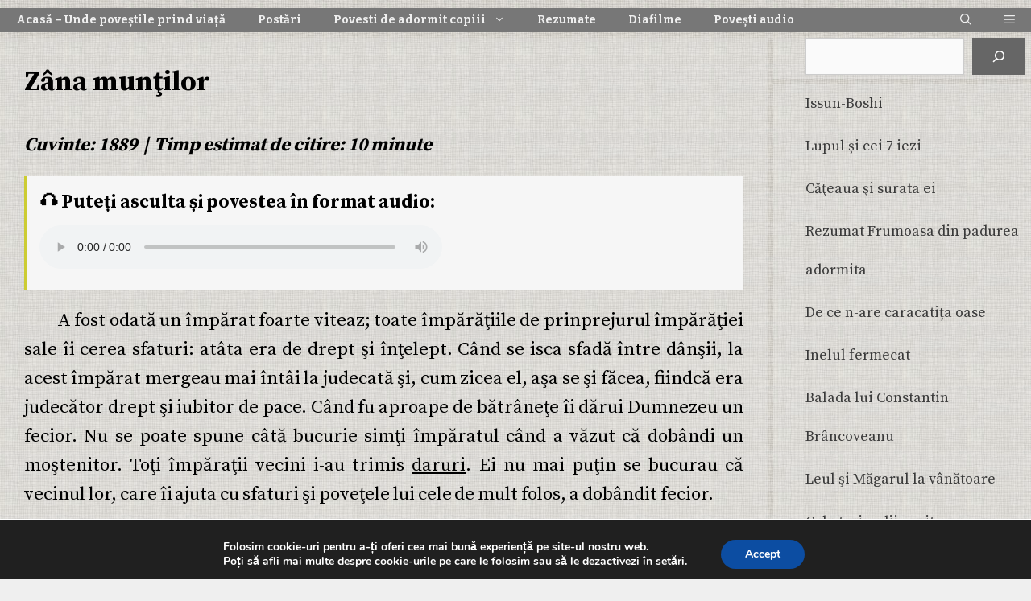

--- FILE ---
content_type: text/html; charset=UTF-8
request_url: https://www.povesti-nemuritoare.ro/zana-muntilor/
body_size: 36184
content:
<!DOCTYPE html>
<html dir="ltr" lang="ro-RO" prefix="og: https://ogp.me/ns#">
<head>
	<meta charset="UTF-8">
	<title>Zâna munţilor - Povesti Nemuritoare</title>
<script>console.log('GhostInsightsData INIT:', {"ajaxurl":"https:\/\/www.povesti-nemuritoare.ro\/wp-admin\/admin-ajax.php","post_id":2107,"track_content_only":true,"debug_mode":false});</script>
		<!-- All in One SEO 4.9.3 - aioseo.com -->
	<meta name="description" content="A fost odată un împărat foarte viteaz; toate împărăţiile de prinprejurul împărăţiei sale îi cerea sfaturi: atâta era de drept şi înţelept. Când se isca sfadă între dânşii, la acest împărat mergeau mai întâi la judecată şi, cum zicea el, aşa se şi făcea, fiindcă era judecător drept şi iubitor de pace. Când fu" />
	<meta name="robots" content="max-image-preview:large" />
	<meta name="author" content="Lucan"/>
	<link rel="canonical" href="https://www.povesti-nemuritoare.ro/zana-muntilor/" />
	<meta name="generator" content="All in One SEO (AIOSEO) 4.9.3" />
		<meta property="og:locale" content="ro_RO" />
		<meta property="og:site_name" content="Povesti Nemuritoare - Basme nemuritoare din copilărie și povești de adormit copiii" />
		<meta property="og:type" content="article" />
		<meta property="og:title" content="Zâna munţilor - Povesti Nemuritoare" />
		<meta property="og:description" content="A fost odată un împărat foarte viteaz; toate împărăţiile de prinprejurul împărăţiei sale îi cerea sfaturi: atâta era de drept şi înţelept. Când se isca sfadă între dânşii, la acest împărat mergeau mai întâi la judecată şi, cum zicea el, aşa se şi făcea, fiindcă era judecător drept şi iubitor de pace. Când fu" />
		<meta property="og:url" content="https://www.povesti-nemuritoare.ro/zana-muntilor/" />
		<meta property="og:image" content="https://www.povesti-nemuritoare.ro/wp-content/uploads/2020/05/cropped-favicon.png" />
		<meta property="og:image:secure_url" content="https://www.povesti-nemuritoare.ro/wp-content/uploads/2020/05/cropped-favicon.png" />
		<meta property="og:image:width" content="512" />
		<meta property="og:image:height" content="512" />
		<meta property="article:published_time" content="2020-05-05T09:59:19+00:00" />
		<meta property="article:modified_time" content="2025-01-04T13:57:07+00:00" />
		<meta name="twitter:card" content="summary_large_image" />
		<meta name="twitter:title" content="Zâna munţilor - Povesti Nemuritoare" />
		<meta name="twitter:description" content="A fost odată un împărat foarte viteaz; toate împărăţiile de prinprejurul împărăţiei sale îi cerea sfaturi: atâta era de drept şi înţelept. Când se isca sfadă între dânşii, la acest împărat mergeau mai întâi la judecată şi, cum zicea el, aşa se şi făcea, fiindcă era judecător drept şi iubitor de pace. Când fu" />
		<meta name="twitter:image" content="https://www.povesti-nemuritoare.ro/wp-content/uploads/2020/05/cropped-favicon.png" />
		<script type="application/ld+json" class="aioseo-schema">
			{"@context":"https:\/\/schema.org","@graph":[{"@type":"BlogPosting","@id":"https:\/\/www.povesti-nemuritoare.ro\/zana-muntilor\/#blogposting","name":"Z\u00e2na mun\u0163ilor - Povesti Nemuritoare","headline":"Z\u00e2na mun\u0163ilor","author":{"@id":"https:\/\/www.povesti-nemuritoare.ro\/author\/lucan\/#author"},"publisher":{"@id":"https:\/\/www.povesti-nemuritoare.ro\/#organization"},"datePublished":"2020-05-05T12:59:19+03:00","dateModified":"2025-01-04T16:57:07+02:00","inLanguage":"ro-RO","mainEntityOfPage":{"@id":"https:\/\/www.povesti-nemuritoare.ro\/zana-muntilor\/#webpage"},"isPartOf":{"@id":"https:\/\/www.povesti-nemuritoare.ro\/zana-muntilor\/#webpage"},"articleSection":"Petre Ispirescu, basme, Petre Ispirescu, pove\u0219ti pentru copii, pove\u0219ti \u0219i povestiri, Z\u00e2na mun\u0163ilor"},{"@type":"BreadcrumbList","@id":"https:\/\/www.povesti-nemuritoare.ro\/zana-muntilor\/#breadcrumblist","itemListElement":[{"@type":"ListItem","@id":"https:\/\/www.povesti-nemuritoare.ro#listItem","position":1,"name":"Home","item":"https:\/\/www.povesti-nemuritoare.ro","nextItem":{"@type":"ListItem","@id":"https:\/\/www.povesti-nemuritoare.ro\/category\/povesti\/#listItem","name":"Povesti"}},{"@type":"ListItem","@id":"https:\/\/www.povesti-nemuritoare.ro\/category\/povesti\/#listItem","position":2,"name":"Povesti","item":"https:\/\/www.povesti-nemuritoare.ro\/category\/povesti\/","nextItem":{"@type":"ListItem","@id":"https:\/\/www.povesti-nemuritoare.ro\/category\/povesti\/petre-ispirescu\/#listItem","name":"Petre Ispirescu"},"previousItem":{"@type":"ListItem","@id":"https:\/\/www.povesti-nemuritoare.ro#listItem","name":"Home"}},{"@type":"ListItem","@id":"https:\/\/www.povesti-nemuritoare.ro\/category\/povesti\/petre-ispirescu\/#listItem","position":3,"name":"Petre Ispirescu","item":"https:\/\/www.povesti-nemuritoare.ro\/category\/povesti\/petre-ispirescu\/","nextItem":{"@type":"ListItem","@id":"https:\/\/www.povesti-nemuritoare.ro\/zana-muntilor\/#listItem","name":"Z\u00e2na mun\u0163ilor"},"previousItem":{"@type":"ListItem","@id":"https:\/\/www.povesti-nemuritoare.ro\/category\/povesti\/#listItem","name":"Povesti"}},{"@type":"ListItem","@id":"https:\/\/www.povesti-nemuritoare.ro\/zana-muntilor\/#listItem","position":4,"name":"Z\u00e2na mun\u0163ilor","previousItem":{"@type":"ListItem","@id":"https:\/\/www.povesti-nemuritoare.ro\/category\/povesti\/petre-ispirescu\/#listItem","name":"Petre Ispirescu"}}]},{"@type":"Organization","@id":"https:\/\/www.povesti-nemuritoare.ro\/#organization","name":"Povesti Nemuritoare","description":"Basme nemuritoare din copil\u0103rie \u0219i pove\u0219ti de adormit copiii","url":"https:\/\/www.povesti-nemuritoare.ro\/"},{"@type":"Person","@id":"https:\/\/www.povesti-nemuritoare.ro\/author\/lucan\/#author","url":"https:\/\/www.povesti-nemuritoare.ro\/author\/lucan\/","name":"Lucan","image":{"@type":"ImageObject","@id":"https:\/\/www.povesti-nemuritoare.ro\/zana-muntilor\/#authorImage","url":"https:\/\/secure.gravatar.com\/avatar\/a993222f26ab000397749385ee75060097d3e0a28a6b80d49cd4318e0b21bc45?s=96&d=mm&r=g","width":96,"height":96,"caption":"Lucan"}},{"@type":"WebPage","@id":"https:\/\/www.povesti-nemuritoare.ro\/zana-muntilor\/#webpage","url":"https:\/\/www.povesti-nemuritoare.ro\/zana-muntilor\/","name":"Z\u00e2na mun\u0163ilor - Povesti Nemuritoare","description":"A fost odat\u0103 un \u00eemp\u0103rat foarte viteaz; toate \u00eemp\u0103r\u0103\u0163iile de prinprejurul \u00eemp\u0103r\u0103\u0163iei sale \u00eei cerea sfaturi: at\u00e2ta era de drept \u015fi \u00een\u0163elept. C\u00e2nd se isca sfad\u0103 \u00eentre d\u00e2n\u015fii, la acest \u00eemp\u0103rat mergeau mai \u00eent\u00e2i la judecat\u0103 \u015fi, cum zicea el, a\u015fa se \u015fi f\u0103cea, fiindc\u0103 era judec\u0103tor drept \u015fi iubitor de pace. C\u00e2nd fu","inLanguage":"ro-RO","isPartOf":{"@id":"https:\/\/www.povesti-nemuritoare.ro\/#website"},"breadcrumb":{"@id":"https:\/\/www.povesti-nemuritoare.ro\/zana-muntilor\/#breadcrumblist"},"author":{"@id":"https:\/\/www.povesti-nemuritoare.ro\/author\/lucan\/#author"},"creator":{"@id":"https:\/\/www.povesti-nemuritoare.ro\/author\/lucan\/#author"},"datePublished":"2020-05-05T12:59:19+03:00","dateModified":"2025-01-04T16:57:07+02:00"},{"@type":"WebSite","@id":"https:\/\/www.povesti-nemuritoare.ro\/#website","url":"https:\/\/www.povesti-nemuritoare.ro\/","name":"Povesti Nemuritoare","description":"Basme nemuritoare din copil\u0103rie \u0219i pove\u0219ti de adormit copiii","inLanguage":"ro-RO","publisher":{"@id":"https:\/\/www.povesti-nemuritoare.ro\/#organization"}}]}
		</script>
		<!-- All in One SEO -->

<meta name="viewport" content="width=device-width, initial-scale=1"><!-- Google tag (gtag.js) consent mode dataLayer added by Site Kit -->
<script id="google_gtagjs-js-consent-mode-data-layer">
window.dataLayer = window.dataLayer || [];function gtag(){dataLayer.push(arguments);}
gtag('consent', 'default', {"ad_personalization":"denied","ad_storage":"denied","ad_user_data":"denied","analytics_storage":"denied","functionality_storage":"denied","security_storage":"denied","personalization_storage":"denied","region":["AT","BE","BG","CH","CY","CZ","DE","DK","EE","ES","FI","FR","GB","GR","HR","HU","IE","IS","IT","LI","LT","LU","LV","MT","NL","NO","PL","PT","RO","SE","SI","SK"],"wait_for_update":500});
window._googlesitekitConsentCategoryMap = {"statistics":["analytics_storage"],"marketing":["ad_storage","ad_user_data","ad_personalization"],"functional":["functionality_storage","security_storage"],"preferences":["personalization_storage"]};
window._googlesitekitConsents = {"ad_personalization":"denied","ad_storage":"denied","ad_user_data":"denied","analytics_storage":"denied","functionality_storage":"denied","security_storage":"denied","personalization_storage":"denied","region":["AT","BE","BG","CH","CY","CZ","DE","DK","EE","ES","FI","FR","GB","GR","HR","HU","IE","IS","IT","LI","LT","LU","LV","MT","NL","NO","PL","PT","RO","SE","SI","SK"],"wait_for_update":500};
</script>
<!-- End Google tag (gtag.js) consent mode dataLayer added by Site Kit -->
<link rel='dns-prefetch' href='//www.googletagmanager.com' />
<link rel='dns-prefetch' href='//pagead2.googlesyndication.com' />
<link href='https://fonts.gstatic.com' crossorigin rel='preconnect' />
<link href='https://fonts.googleapis.com' crossorigin rel='preconnect' />
<link rel="alternate" type="application/rss+xml" title="Povesti Nemuritoare &raquo; Flux" href="https://www.povesti-nemuritoare.ro/feed/" />
<link rel="alternate" type="application/rss+xml" title="Povesti Nemuritoare &raquo; Flux comentarii" href="https://www.povesti-nemuritoare.ro/comments/feed/" />
<link rel="alternate" title="oEmbed (JSON)" type="application/json+oembed" href="https://www.povesti-nemuritoare.ro/wp-json/oembed/1.0/embed?url=https%3A%2F%2Fwww.povesti-nemuritoare.ro%2Fzana-muntilor%2F" />
<link rel="alternate" title="oEmbed (XML)" type="text/xml+oembed" href="https://www.povesti-nemuritoare.ro/wp-json/oembed/1.0/embed?url=https%3A%2F%2Fwww.povesti-nemuritoare.ro%2Fzana-muntilor%2F&#038;format=xml" />
<style id='wp-img-auto-sizes-contain-inline-css'>
img:is([sizes=auto i],[sizes^="auto," i]){contain-intrinsic-size:3000px 1500px}
/*# sourceURL=wp-img-auto-sizes-contain-inline-css */
</style>
<link rel='stylesheet' id='generate-fonts-css' href='//fonts.googleapis.com/css?family=Source+Serif+Pro:regular,600,700|Bitter:regular,italic,700|Philosopher:regular,italic,700,700italic|Armata:regular' media='all' />
<link rel='stylesheet' id='dashicons-css' href='https://www.povesti-nemuritoare.ro/wp-includes/css/dashicons.css?ver=6.9' media='all' />
<link rel='stylesheet' id='post-views-counter-frontend-css' href='https://www.povesti-nemuritoare.ro/wp-content/plugins/post-views-counter/css/frontend.css?ver=1.7.3' media='all' />
<style id='wp-emoji-styles-inline-css'>

	img.wp-smiley, img.emoji {
		display: inline !important;
		border: none !important;
		box-shadow: none !important;
		height: 1em !important;
		width: 1em !important;
		margin: 0 0.07em !important;
		vertical-align: -0.1em !important;
		background: none !important;
		padding: 0 !important;
	}
/*# sourceURL=wp-emoji-styles-inline-css */
</style>
<style id='wp-block-library-inline-css'>
:root{
  --wp-block-synced-color:#7a00df;
  --wp-block-synced-color--rgb:122, 0, 223;
  --wp-bound-block-color:var(--wp-block-synced-color);
  --wp-editor-canvas-background:#ddd;
  --wp-admin-theme-color:#007cba;
  --wp-admin-theme-color--rgb:0, 124, 186;
  --wp-admin-theme-color-darker-10:#006ba1;
  --wp-admin-theme-color-darker-10--rgb:0, 107, 160.5;
  --wp-admin-theme-color-darker-20:#005a87;
  --wp-admin-theme-color-darker-20--rgb:0, 90, 135;
  --wp-admin-border-width-focus:2px;
}
@media (min-resolution:192dpi){
  :root{
    --wp-admin-border-width-focus:1.5px;
  }
}
.wp-element-button{
  cursor:pointer;
}

:root .has-very-light-gray-background-color{
  background-color:#eee;
}
:root .has-very-dark-gray-background-color{
  background-color:#313131;
}
:root .has-very-light-gray-color{
  color:#eee;
}
:root .has-very-dark-gray-color{
  color:#313131;
}
:root .has-vivid-green-cyan-to-vivid-cyan-blue-gradient-background{
  background:linear-gradient(135deg, #00d084, #0693e3);
}
:root .has-purple-crush-gradient-background{
  background:linear-gradient(135deg, #34e2e4, #4721fb 50%, #ab1dfe);
}
:root .has-hazy-dawn-gradient-background{
  background:linear-gradient(135deg, #faaca8, #dad0ec);
}
:root .has-subdued-olive-gradient-background{
  background:linear-gradient(135deg, #fafae1, #67a671);
}
:root .has-atomic-cream-gradient-background{
  background:linear-gradient(135deg, #fdd79a, #004a59);
}
:root .has-nightshade-gradient-background{
  background:linear-gradient(135deg, #330968, #31cdcf);
}
:root .has-midnight-gradient-background{
  background:linear-gradient(135deg, #020381, #2874fc);
}
:root{
  --wp--preset--font-size--normal:16px;
  --wp--preset--font-size--huge:42px;
}

.has-regular-font-size{
  font-size:1em;
}

.has-larger-font-size{
  font-size:2.625em;
}

.has-normal-font-size{
  font-size:var(--wp--preset--font-size--normal);
}

.has-huge-font-size{
  font-size:var(--wp--preset--font-size--huge);
}

.has-text-align-center{
  text-align:center;
}

.has-text-align-left{
  text-align:left;
}

.has-text-align-right{
  text-align:right;
}

.has-fit-text{
  white-space:nowrap !important;
}

#end-resizable-editor-section{
  display:none;
}

.aligncenter{
  clear:both;
}

.items-justified-left{
  justify-content:flex-start;
}

.items-justified-center{
  justify-content:center;
}

.items-justified-right{
  justify-content:flex-end;
}

.items-justified-space-between{
  justify-content:space-between;
}

.screen-reader-text{
  border:0;
  clip-path:inset(50%);
  height:1px;
  margin:-1px;
  overflow:hidden;
  padding:0;
  position:absolute;
  width:1px;
  word-wrap:normal !important;
}

.screen-reader-text:focus{
  background-color:#ddd;
  clip-path:none;
  color:#444;
  display:block;
  font-size:1em;
  height:auto;
  left:5px;
  line-height:normal;
  padding:15px 23px 14px;
  text-decoration:none;
  top:5px;
  width:auto;
  z-index:100000;
}
html :where(.has-border-color){
  border-style:solid;
}

html :where([style*=border-top-color]){
  border-top-style:solid;
}

html :where([style*=border-right-color]){
  border-right-style:solid;
}

html :where([style*=border-bottom-color]){
  border-bottom-style:solid;
}

html :where([style*=border-left-color]){
  border-left-style:solid;
}

html :where([style*=border-width]){
  border-style:solid;
}

html :where([style*=border-top-width]){
  border-top-style:solid;
}

html :where([style*=border-right-width]){
  border-right-style:solid;
}

html :where([style*=border-bottom-width]){
  border-bottom-style:solid;
}

html :where([style*=border-left-width]){
  border-left-style:solid;
}
html :where(img[class*=wp-image-]){
  height:auto;
  max-width:100%;
}
:where(figure){
  margin:0 0 1em;
}

html :where(.is-position-sticky){
  --wp-admin--admin-bar--position-offset:var(--wp-admin--admin-bar--height, 0px);
}

@media screen and (max-width:600px){
  html :where(.is-position-sticky){
    --wp-admin--admin-bar--position-offset:0px;
  }
}

/*# sourceURL=wp-block-library-inline-css */
</style><style id='wp-block-categories-inline-css'>
.wp-block-categories{
  box-sizing:border-box;
}
.wp-block-categories.alignleft{
  margin-right:2em;
}
.wp-block-categories.alignright{
  margin-left:2em;
}
.wp-block-categories.wp-block-categories-dropdown.aligncenter{
  text-align:center;
}
.wp-block-categories .wp-block-categories__label{
  display:block;
  width:100%;
}
/*# sourceURL=https://www.povesti-nemuritoare.ro/wp-includes/blocks/categories/style.css */
</style>
<style id='wp-block-latest-posts-inline-css'>
.wp-block-latest-posts{
  box-sizing:border-box;
}
.wp-block-latest-posts.alignleft{
  margin-right:2em;
}
.wp-block-latest-posts.alignright{
  margin-left:2em;
}
.wp-block-latest-posts.wp-block-latest-posts__list{
  list-style:none;
}
.wp-block-latest-posts.wp-block-latest-posts__list li{
  clear:both;
  overflow-wrap:break-word;
}
.wp-block-latest-posts.is-grid{
  display:flex;
  flex-wrap:wrap;
}
.wp-block-latest-posts.is-grid li{
  margin:0 1.25em 1.25em 0;
  width:100%;
}
@media (min-width:600px){
  .wp-block-latest-posts.columns-2 li{
    width:calc(50% - .625em);
  }
  .wp-block-latest-posts.columns-2 li:nth-child(2n){
    margin-right:0;
  }
  .wp-block-latest-posts.columns-3 li{
    width:calc(33.33333% - .83333em);
  }
  .wp-block-latest-posts.columns-3 li:nth-child(3n){
    margin-right:0;
  }
  .wp-block-latest-posts.columns-4 li{
    width:calc(25% - .9375em);
  }
  .wp-block-latest-posts.columns-4 li:nth-child(4n){
    margin-right:0;
  }
  .wp-block-latest-posts.columns-5 li{
    width:calc(20% - 1em);
  }
  .wp-block-latest-posts.columns-5 li:nth-child(5n){
    margin-right:0;
  }
  .wp-block-latest-posts.columns-6 li{
    width:calc(16.66667% - 1.04167em);
  }
  .wp-block-latest-posts.columns-6 li:nth-child(6n){
    margin-right:0;
  }
}

:root :where(.wp-block-latest-posts.is-grid){
  padding:0;
}
:root :where(.wp-block-latest-posts.wp-block-latest-posts__list){
  padding-left:0;
}

.wp-block-latest-posts__post-author,.wp-block-latest-posts__post-date{
  display:block;
  font-size:.8125em;
}

.wp-block-latest-posts__post-excerpt,.wp-block-latest-posts__post-full-content{
  margin-bottom:1em;
  margin-top:.5em;
}

.wp-block-latest-posts__featured-image a{
  display:inline-block;
}
.wp-block-latest-posts__featured-image img{
  height:auto;
  max-width:100%;
  width:auto;
}
.wp-block-latest-posts__featured-image.alignleft{
  float:left;
  margin-right:1em;
}
.wp-block-latest-posts__featured-image.alignright{
  float:right;
  margin-left:1em;
}
.wp-block-latest-posts__featured-image.aligncenter{
  margin-bottom:1em;
  text-align:center;
}
/*# sourceURL=https://www.povesti-nemuritoare.ro/wp-includes/blocks/latest-posts/style.css */
</style>
<style id='wp-block-list-inline-css'>
ol,ul{
  box-sizing:border-box;
}

:root :where(.wp-block-list.has-background){
  padding:1.25em 2.375em;
}
/*# sourceURL=https://www.povesti-nemuritoare.ro/wp-includes/blocks/list/style.css */
</style>
<style id='wp-block-search-inline-css'>
.wp-block-search__button{
  margin-left:10px;
  word-break:normal;
}
.wp-block-search__button.has-icon{
  line-height:0;
}
.wp-block-search__button svg{
  height:1.25em;
  min-height:24px;
  min-width:24px;
  width:1.25em;
  fill:currentColor;
  vertical-align:text-bottom;
}

:where(.wp-block-search__button){
  border:1px solid #ccc;
  padding:6px 10px;
}

.wp-block-search__inside-wrapper{
  display:flex;
  flex:auto;
  flex-wrap:nowrap;
  max-width:100%;
}

.wp-block-search__label{
  width:100%;
}

.wp-block-search.wp-block-search__button-only .wp-block-search__button{
  box-sizing:border-box;
  display:flex;
  flex-shrink:0;
  justify-content:center;
  margin-left:0;
  max-width:100%;
}
.wp-block-search.wp-block-search__button-only .wp-block-search__inside-wrapper{
  min-width:0 !important;
  transition-property:width;
}
.wp-block-search.wp-block-search__button-only .wp-block-search__input{
  flex-basis:100%;
  transition-duration:.3s;
}
.wp-block-search.wp-block-search__button-only.wp-block-search__searchfield-hidden,.wp-block-search.wp-block-search__button-only.wp-block-search__searchfield-hidden .wp-block-search__inside-wrapper{
  overflow:hidden;
}
.wp-block-search.wp-block-search__button-only.wp-block-search__searchfield-hidden .wp-block-search__input{
  border-left-width:0 !important;
  border-right-width:0 !important;
  flex-basis:0;
  flex-grow:0;
  margin:0;
  min-width:0 !important;
  padding-left:0 !important;
  padding-right:0 !important;
  width:0 !important;
}

:where(.wp-block-search__input){
  appearance:none;
  border:1px solid #949494;
  flex-grow:1;
  font-family:inherit;
  font-size:inherit;
  font-style:inherit;
  font-weight:inherit;
  letter-spacing:inherit;
  line-height:inherit;
  margin-left:0;
  margin-right:0;
  min-width:3rem;
  padding:8px;
  text-decoration:unset !important;
  text-transform:inherit;
}

:where(.wp-block-search__button-inside .wp-block-search__inside-wrapper){
  background-color:#fff;
  border:1px solid #949494;
  box-sizing:border-box;
  padding:4px;
}
:where(.wp-block-search__button-inside .wp-block-search__inside-wrapper) .wp-block-search__input{
  border:none;
  border-radius:0;
  padding:0 4px;
}
:where(.wp-block-search__button-inside .wp-block-search__inside-wrapper) .wp-block-search__input:focus{
  outline:none;
}
:where(.wp-block-search__button-inside .wp-block-search__inside-wrapper) :where(.wp-block-search__button){
  padding:4px 8px;
}

.wp-block-search.aligncenter .wp-block-search__inside-wrapper{
  margin:auto;
}

.wp-block[data-align=right] .wp-block-search.wp-block-search__button-only .wp-block-search__inside-wrapper{
  float:right;
}
/*# sourceURL=https://www.povesti-nemuritoare.ro/wp-includes/blocks/search/style.css */
</style>
<style id='wp-block-details-inline-css'>
.wp-block-details{
  box-sizing:border-box;
}

.wp-block-details summary{
  cursor:pointer;
}
/*# sourceURL=https://www.povesti-nemuritoare.ro/wp-includes/blocks/details/style.css */
</style>
<style id='wp-block-paragraph-inline-css'>
.is-small-text{
  font-size:.875em;
}

.is-regular-text{
  font-size:1em;
}

.is-large-text{
  font-size:2.25em;
}

.is-larger-text{
  font-size:3em;
}

.has-drop-cap:not(:focus):first-letter{
  float:left;
  font-size:8.4em;
  font-style:normal;
  font-weight:100;
  line-height:.68;
  margin:.05em .1em 0 0;
  text-transform:uppercase;
}

body.rtl .has-drop-cap:not(:focus):first-letter{
  float:none;
  margin-left:.1em;
}

p.has-drop-cap.has-background{
  overflow:hidden;
}

:root :where(p.has-background){
  padding:1.25em 2.375em;
}

:where(p.has-text-color:not(.has-link-color)) a{
  color:inherit;
}

p.has-text-align-left[style*="writing-mode:vertical-lr"],p.has-text-align-right[style*="writing-mode:vertical-rl"]{
  rotate:180deg;
}
/*# sourceURL=https://www.povesti-nemuritoare.ro/wp-includes/blocks/paragraph/style.css */
</style>
<style id='global-styles-inline-css'>
:root{--wp--preset--aspect-ratio--square: 1;--wp--preset--aspect-ratio--4-3: 4/3;--wp--preset--aspect-ratio--3-4: 3/4;--wp--preset--aspect-ratio--3-2: 3/2;--wp--preset--aspect-ratio--2-3: 2/3;--wp--preset--aspect-ratio--16-9: 16/9;--wp--preset--aspect-ratio--9-16: 9/16;--wp--preset--color--black: #000000;--wp--preset--color--cyan-bluish-gray: #abb8c3;--wp--preset--color--white: #ffffff;--wp--preset--color--pale-pink: #f78da7;--wp--preset--color--vivid-red: #cf2e2e;--wp--preset--color--luminous-vivid-orange: #ff6900;--wp--preset--color--luminous-vivid-amber: #fcb900;--wp--preset--color--light-green-cyan: #7bdcb5;--wp--preset--color--vivid-green-cyan: #00d084;--wp--preset--color--pale-cyan-blue: #8ed1fc;--wp--preset--color--vivid-cyan-blue: #0693e3;--wp--preset--color--vivid-purple: #9b51e0;--wp--preset--color--contrast: var(--contrast);--wp--preset--color--contrast-2: var(--contrast-2);--wp--preset--color--contrast-3: var(--contrast-3);--wp--preset--color--base: var(--base);--wp--preset--color--base-2: var(--base-2);--wp--preset--color--base-3: var(--base-3);--wp--preset--color--accent: var(--accent);--wp--preset--gradient--vivid-cyan-blue-to-vivid-purple: linear-gradient(135deg,rgb(6,147,227) 0%,rgb(155,81,224) 100%);--wp--preset--gradient--light-green-cyan-to-vivid-green-cyan: linear-gradient(135deg,rgb(122,220,180) 0%,rgb(0,208,130) 100%);--wp--preset--gradient--luminous-vivid-amber-to-luminous-vivid-orange: linear-gradient(135deg,rgb(252,185,0) 0%,rgb(255,105,0) 100%);--wp--preset--gradient--luminous-vivid-orange-to-vivid-red: linear-gradient(135deg,rgb(255,105,0) 0%,rgb(207,46,46) 100%);--wp--preset--gradient--very-light-gray-to-cyan-bluish-gray: linear-gradient(135deg,rgb(238,238,238) 0%,rgb(169,184,195) 100%);--wp--preset--gradient--cool-to-warm-spectrum: linear-gradient(135deg,rgb(74,234,220) 0%,rgb(151,120,209) 20%,rgb(207,42,186) 40%,rgb(238,44,130) 60%,rgb(251,105,98) 80%,rgb(254,248,76) 100%);--wp--preset--gradient--blush-light-purple: linear-gradient(135deg,rgb(255,206,236) 0%,rgb(152,150,240) 100%);--wp--preset--gradient--blush-bordeaux: linear-gradient(135deg,rgb(254,205,165) 0%,rgb(254,45,45) 50%,rgb(107,0,62) 100%);--wp--preset--gradient--luminous-dusk: linear-gradient(135deg,rgb(255,203,112) 0%,rgb(199,81,192) 50%,rgb(65,88,208) 100%);--wp--preset--gradient--pale-ocean: linear-gradient(135deg,rgb(255,245,203) 0%,rgb(182,227,212) 50%,rgb(51,167,181) 100%);--wp--preset--gradient--electric-grass: linear-gradient(135deg,rgb(202,248,128) 0%,rgb(113,206,126) 100%);--wp--preset--gradient--midnight: linear-gradient(135deg,rgb(2,3,129) 0%,rgb(40,116,252) 100%);--wp--preset--font-size--small: 13px;--wp--preset--font-size--medium: 20px;--wp--preset--font-size--large: 36px;--wp--preset--font-size--x-large: 42px;--wp--preset--spacing--20: 0.44rem;--wp--preset--spacing--30: 0.67rem;--wp--preset--spacing--40: 1rem;--wp--preset--spacing--50: 1.5rem;--wp--preset--spacing--60: 2.25rem;--wp--preset--spacing--70: 3.38rem;--wp--preset--spacing--80: 5.06rem;--wp--preset--shadow--natural: 6px 6px 9px rgba(0, 0, 0, 0.2);--wp--preset--shadow--deep: 12px 12px 50px rgba(0, 0, 0, 0.4);--wp--preset--shadow--sharp: 6px 6px 0px rgba(0, 0, 0, 0.2);--wp--preset--shadow--outlined: 6px 6px 0px -3px rgb(255, 255, 255), 6px 6px rgb(0, 0, 0);--wp--preset--shadow--crisp: 6px 6px 0px rgb(0, 0, 0);}:where(.is-layout-flex){gap: 0.5em;}:where(.is-layout-grid){gap: 0.5em;}body .is-layout-flex{display: flex;}.is-layout-flex{flex-wrap: wrap;align-items: center;}.is-layout-flex > :is(*, div){margin: 0;}body .is-layout-grid{display: grid;}.is-layout-grid > :is(*, div){margin: 0;}:where(.wp-block-columns.is-layout-flex){gap: 2em;}:where(.wp-block-columns.is-layout-grid){gap: 2em;}:where(.wp-block-post-template.is-layout-flex){gap: 1.25em;}:where(.wp-block-post-template.is-layout-grid){gap: 1.25em;}.has-black-color{color: var(--wp--preset--color--black) !important;}.has-cyan-bluish-gray-color{color: var(--wp--preset--color--cyan-bluish-gray) !important;}.has-white-color{color: var(--wp--preset--color--white) !important;}.has-pale-pink-color{color: var(--wp--preset--color--pale-pink) !important;}.has-vivid-red-color{color: var(--wp--preset--color--vivid-red) !important;}.has-luminous-vivid-orange-color{color: var(--wp--preset--color--luminous-vivid-orange) !important;}.has-luminous-vivid-amber-color{color: var(--wp--preset--color--luminous-vivid-amber) !important;}.has-light-green-cyan-color{color: var(--wp--preset--color--light-green-cyan) !important;}.has-vivid-green-cyan-color{color: var(--wp--preset--color--vivid-green-cyan) !important;}.has-pale-cyan-blue-color{color: var(--wp--preset--color--pale-cyan-blue) !important;}.has-vivid-cyan-blue-color{color: var(--wp--preset--color--vivid-cyan-blue) !important;}.has-vivid-purple-color{color: var(--wp--preset--color--vivid-purple) !important;}.has-black-background-color{background-color: var(--wp--preset--color--black) !important;}.has-cyan-bluish-gray-background-color{background-color: var(--wp--preset--color--cyan-bluish-gray) !important;}.has-white-background-color{background-color: var(--wp--preset--color--white) !important;}.has-pale-pink-background-color{background-color: var(--wp--preset--color--pale-pink) !important;}.has-vivid-red-background-color{background-color: var(--wp--preset--color--vivid-red) !important;}.has-luminous-vivid-orange-background-color{background-color: var(--wp--preset--color--luminous-vivid-orange) !important;}.has-luminous-vivid-amber-background-color{background-color: var(--wp--preset--color--luminous-vivid-amber) !important;}.has-light-green-cyan-background-color{background-color: var(--wp--preset--color--light-green-cyan) !important;}.has-vivid-green-cyan-background-color{background-color: var(--wp--preset--color--vivid-green-cyan) !important;}.has-pale-cyan-blue-background-color{background-color: var(--wp--preset--color--pale-cyan-blue) !important;}.has-vivid-cyan-blue-background-color{background-color: var(--wp--preset--color--vivid-cyan-blue) !important;}.has-vivid-purple-background-color{background-color: var(--wp--preset--color--vivid-purple) !important;}.has-black-border-color{border-color: var(--wp--preset--color--black) !important;}.has-cyan-bluish-gray-border-color{border-color: var(--wp--preset--color--cyan-bluish-gray) !important;}.has-white-border-color{border-color: var(--wp--preset--color--white) !important;}.has-pale-pink-border-color{border-color: var(--wp--preset--color--pale-pink) !important;}.has-vivid-red-border-color{border-color: var(--wp--preset--color--vivid-red) !important;}.has-luminous-vivid-orange-border-color{border-color: var(--wp--preset--color--luminous-vivid-orange) !important;}.has-luminous-vivid-amber-border-color{border-color: var(--wp--preset--color--luminous-vivid-amber) !important;}.has-light-green-cyan-border-color{border-color: var(--wp--preset--color--light-green-cyan) !important;}.has-vivid-green-cyan-border-color{border-color: var(--wp--preset--color--vivid-green-cyan) !important;}.has-pale-cyan-blue-border-color{border-color: var(--wp--preset--color--pale-cyan-blue) !important;}.has-vivid-cyan-blue-border-color{border-color: var(--wp--preset--color--vivid-cyan-blue) !important;}.has-vivid-purple-border-color{border-color: var(--wp--preset--color--vivid-purple) !important;}.has-vivid-cyan-blue-to-vivid-purple-gradient-background{background: var(--wp--preset--gradient--vivid-cyan-blue-to-vivid-purple) !important;}.has-light-green-cyan-to-vivid-green-cyan-gradient-background{background: var(--wp--preset--gradient--light-green-cyan-to-vivid-green-cyan) !important;}.has-luminous-vivid-amber-to-luminous-vivid-orange-gradient-background{background: var(--wp--preset--gradient--luminous-vivid-amber-to-luminous-vivid-orange) !important;}.has-luminous-vivid-orange-to-vivid-red-gradient-background{background: var(--wp--preset--gradient--luminous-vivid-orange-to-vivid-red) !important;}.has-very-light-gray-to-cyan-bluish-gray-gradient-background{background: var(--wp--preset--gradient--very-light-gray-to-cyan-bluish-gray) !important;}.has-cool-to-warm-spectrum-gradient-background{background: var(--wp--preset--gradient--cool-to-warm-spectrum) !important;}.has-blush-light-purple-gradient-background{background: var(--wp--preset--gradient--blush-light-purple) !important;}.has-blush-bordeaux-gradient-background{background: var(--wp--preset--gradient--blush-bordeaux) !important;}.has-luminous-dusk-gradient-background{background: var(--wp--preset--gradient--luminous-dusk) !important;}.has-pale-ocean-gradient-background{background: var(--wp--preset--gradient--pale-ocean) !important;}.has-electric-grass-gradient-background{background: var(--wp--preset--gradient--electric-grass) !important;}.has-midnight-gradient-background{background: var(--wp--preset--gradient--midnight) !important;}.has-small-font-size{font-size: var(--wp--preset--font-size--small) !important;}.has-medium-font-size{font-size: var(--wp--preset--font-size--medium) !important;}.has-large-font-size{font-size: var(--wp--preset--font-size--large) !important;}.has-x-large-font-size{font-size: var(--wp--preset--font-size--x-large) !important;}
/*# sourceURL=global-styles-inline-css */
</style>
<style id='core-block-supports-inline-css'>
/**
 * Core styles: block-supports
 */
.wp-elements-44a991b30e784294682f979194b3ecb0 a:where(:not(.wp-element-button)) {
	color: var(--wp--preset--color--contrast);
}
.wp-elements-8170d8b12dabacd532bc12bee3300528 a:where(:not(.wp-element-button)) {
	color: var(--wp--preset--color--contrast);
}
.wp-elements-ff273cf7c7097c6e06f31d593efe3e6d a:where(:not(.wp-element-button)) {
	color: var(--wp--preset--color--contrast);
}
.wp-elements-7f74fbaa04a907e1d24962a4a6e812dc a:where(:not(.wp-element-button)) {
	color: var(--wp--preset--color--contrast);
}
.wp-elements-2a60807f606d405066c9689c7c19435c a:where(:not(.wp-element-button)) {
	color: var(--wp--preset--color--contrast);
}
.wp-elements-94d93e0ba3979e23165bd81f84dfb582 a:where(:not(.wp-element-button)) {
	color: var(--wp--preset--color--contrast);
}

/*# sourceURL=core-block-supports-inline-css */
</style>

<style id='classic-theme-styles-inline-css'>
/**
 * These rules are needed for backwards compatibility.
 * They should match the button element rules in the base theme.json file.
 */
.wp-block-button__link {
	color: #ffffff;
	background-color: #32373c;
	border-radius: 9999px; /* 100% causes an oval, but any explicit but really high value retains the pill shape. */

	/* This needs a low specificity so it won't override the rules from the button element if defined in theme.json. */
	box-shadow: none;
	text-decoration: none;

	/* The extra 2px are added to size solids the same as the outline versions.*/
	padding: calc(0.667em + 2px) calc(1.333em + 2px);

	font-size: 1.125em;
}

.wp-block-file__button {
	background: #32373c;
	color: #ffffff;
	text-decoration: none;
}

/*# sourceURL=/wp-includes/css/classic-themes.css */
</style>
<link rel='stylesheet' id='wpda_wpdp_public-css' href='https://www.povesti-nemuritoare.ro/wp-content/plugins/wp-data-access/public/../assets/css/wpda_public.css?ver=5.5.65' media='all' />
<link rel='stylesheet' id='wp-show-posts-css' href='https://www.povesti-nemuritoare.ro/wp-content/plugins/wp-show-posts/css/wp-show-posts.css?ver=1.1.6' media='all' />
<link rel='stylesheet' id='generate-style-grid-css' href='https://www.povesti-nemuritoare.ro/wp-content/themes/generatepress/assets/css/unsemantic-grid.css?ver=3.6.1' media='all' />
<link rel='stylesheet' id='generate-style-css' href='https://www.povesti-nemuritoare.ro/wp-content/themes/generatepress/assets/css/style.css?ver=3.6.1' media='all' />
<style id='generate-style-inline-css'>
body{background-color:#efefef;color:#3a3a3a;}a{color:#1e73be;}a:hover, a:focus, a:active{color:#000000;}body .grid-container{max-width:1350px;}.wp-block-group__inner-container{max-width:1350px;margin-left:auto;margin-right:auto;}.site-header .header-image{width:30px;}.generate-back-to-top{font-size:20px;border-radius:3px;position:fixed;bottom:30px;right:30px;line-height:40px;width:40px;text-align:center;z-index:10;transition:opacity 300ms ease-in-out;opacity:0.1;transform:translateY(1000px);}.generate-back-to-top__show{opacity:1;transform:translateY(0);}.navigation-search{position:absolute;left:-99999px;pointer-events:none;visibility:hidden;z-index:20;width:100%;top:0;transition:opacity 100ms ease-in-out;opacity:0;}.navigation-search.nav-search-active{left:0;right:0;pointer-events:auto;visibility:visible;opacity:1;}.navigation-search input[type="search"]{outline:0;border:0;vertical-align:bottom;line-height:1;opacity:0.9;width:100%;z-index:20;border-radius:0;-webkit-appearance:none;height:60px;}.navigation-search input::-ms-clear{display:none;width:0;height:0;}.navigation-search input::-ms-reveal{display:none;width:0;height:0;}.navigation-search input::-webkit-search-decoration, .navigation-search input::-webkit-search-cancel-button, .navigation-search input::-webkit-search-results-button, .navigation-search input::-webkit-search-results-decoration{display:none;}.main-navigation li.search-item{z-index:21;}li.search-item.active{transition:opacity 100ms ease-in-out;}.nav-left-sidebar .main-navigation li.search-item.active,.nav-right-sidebar .main-navigation li.search-item.active{width:auto;display:inline-block;float:right;}.gen-sidebar-nav .navigation-search{top:auto;bottom:0;}:root{--contrast:#222222;--contrast-2:#575760;--contrast-3:#b2b2be;--base:#f0f0f0;--base-2:#f7f8f9;--base-3:#ffffff;--accent:#1e73be;}:root .has-contrast-color{color:var(--contrast);}:root .has-contrast-background-color{background-color:var(--contrast);}:root .has-contrast-2-color{color:var(--contrast-2);}:root .has-contrast-2-background-color{background-color:var(--contrast-2);}:root .has-contrast-3-color{color:var(--contrast-3);}:root .has-contrast-3-background-color{background-color:var(--contrast-3);}:root .has-base-color{color:var(--base);}:root .has-base-background-color{background-color:var(--base);}:root .has-base-2-color{color:var(--base-2);}:root .has-base-2-background-color{background-color:var(--base-2);}:root .has-base-3-color{color:var(--base-3);}:root .has-base-3-background-color{background-color:var(--base-3);}:root .has-accent-color{color:var(--accent);}:root .has-accent-background-color{background-color:var(--accent);}body, button, input, select, textarea{font-family:"Source Serif Pro", serif;font-size:23px;}body{line-height:2.7;}p{margin-bottom:0em;}.entry-content > [class*="wp-block-"]:not(:last-child):not(.wp-block-heading){margin-bottom:0em;}.main-title{font-family:"Source Serif Pro", serif;font-size:45px;}.main-navigation a, .menu-toggle{font-family:"Bitter", serif;font-weight:900;font-size:14px;}.main-navigation .main-nav ul ul li a{font-size:13px;}.widget-title{font-family:"Source Serif Pro", serif;font-weight:600;margin-bottom:10px;}.sidebar .widget, .footer-widgets .widget{font-size:18px;}button:not(.menu-toggle),html input[type="button"],input[type="reset"],input[type="submit"],.button,.wp-block-button .wp-block-button__link{font-family:"Philosopher", sans-serif;}h1{font-family:"Source Serif Pro", serif;font-weight:500;font-size:20px;}h2{font-family:"Bitter", serif;font-weight:100;font-size:20px;line-height:1em;margin-bottom:15px;}h3{font-family:"Bitter", serif;font-size:20px;line-height:1em;}h4{font-family:"Armata", sans-serif;font-size:inherit;}h5{font-family:"Bitter", serif;font-size:inherit;}h6{font-family:"Bitter", serif;}.site-info{font-family:"Source Serif Pro", serif;font-weight:bold;text-transform:uppercase;font-size:13px;}@media (max-width:768px){.main-title{font-size:20px;}h1{font-size:30px;}h2{font-size:25px;}}.top-bar{background-color:#636363;color:#ffffff;}.top-bar a{color:#ffffff;}.top-bar a:hover{color:#303030;}.site-header{background-color:#efefef;color:#3a3a3a;}.site-header a{color:#3a3a3a;}.main-title a,.main-title a:hover{color:#3a3a3a;}.site-description{color:#757575;}.main-navigation,.main-navigation ul ul{background-color:#777777;}.main-navigation .main-nav ul li a, .main-navigation .menu-toggle, .main-navigation .menu-bar-items{color:#efefef;}.main-navigation .main-nav ul li:not([class*="current-menu-"]):hover > a, .main-navigation .main-nav ul li:not([class*="current-menu-"]):focus > a, .main-navigation .main-nav ul li.sfHover:not([class*="current-menu-"]) > a, .main-navigation .menu-bar-item:hover > a, .main-navigation .menu-bar-item.sfHover > a{color:#ffffff;background-color:#3f3f3f;}button.menu-toggle:hover,button.menu-toggle:focus,.main-navigation .mobile-bar-items a,.main-navigation .mobile-bar-items a:hover,.main-navigation .mobile-bar-items a:focus{color:#efefef;}.main-navigation .main-nav ul li[class*="current-menu-"] > a{color:#ffffff;background-color:#3f3f3f;}.navigation-search input[type="search"],.navigation-search input[type="search"]:active, .navigation-search input[type="search"]:focus, .main-navigation .main-nav ul li.search-item.active > a, .main-navigation .menu-bar-items .search-item.active > a{color:#ffffff;background-color:#3f3f3f;}.main-navigation ul ul{background-color:#3f3f3f;}.main-navigation .main-nav ul ul li a{color:#ffffff;}.main-navigation .main-nav ul ul li:not([class*="current-menu-"]):hover > a,.main-navigation .main-nav ul ul li:not([class*="current-menu-"]):focus > a, .main-navigation .main-nav ul ul li.sfHover:not([class*="current-menu-"]) > a{color:#ffffff;background-color:#4f4f4f;}.main-navigation .main-nav ul ul li[class*="current-menu-"] > a{color:#ffffff;background-color:#4f4f4f;}.separate-containers .inside-article, .separate-containers .comments-area, .separate-containers .page-header, .one-container .container, .separate-containers .paging-navigation, .inside-page-header{color:#000000;background-color:rgba(239,239,239,0.3);}.inside-article a,.paging-navigation a,.comments-area a,.page-header a{color:#000000;}.inside-article a:hover,.paging-navigation a:hover,.comments-area a:hover,.page-header a:hover{color:#939393;}.entry-meta{color:#595959;}.entry-meta a{color:#595959;}.entry-meta a:hover{color:#1e73be;}.sidebar .widget{background-color:rgba(239,239,239,0.3);}.sidebar .widget a{color:#000000;}.sidebar .widget a:hover{color:#939393;}.sidebar .widget .widget-title{color:#000000;}.footer-widgets{color:#efefef;background-color:#ffffff;}.footer-widgets .widget-title{color:#000000;}.site-info{color:#ffffff;background-color:#777777;}.site-info a{color:#ffffff;}.site-info a:hover{color:#606060;}.footer-bar .widget_nav_menu .current-menu-item a{color:#606060;}input[type="text"],input[type="email"],input[type="url"],input[type="password"],input[type="search"],input[type="tel"],input[type="number"],textarea,select{color:#666666;background-color:#fafafa;border-color:#cccccc;}input[type="text"]:focus,input[type="email"]:focus,input[type="url"]:focus,input[type="password"]:focus,input[type="search"]:focus,input[type="tel"]:focus,input[type="number"]:focus,textarea:focus,select:focus{color:#666666;background-color:#ffffff;border-color:#bfbfbf;}button,html input[type="button"],input[type="reset"],input[type="submit"],a.button,a.wp-block-button__link:not(.has-background){color:#ffffff;background-color:#666666;}button:hover,html input[type="button"]:hover,input[type="reset"]:hover,input[type="submit"]:hover,a.button:hover,button:focus,html input[type="button"]:focus,input[type="reset"]:focus,input[type="submit"]:focus,a.button:focus,a.wp-block-button__link:not(.has-background):active,a.wp-block-button__link:not(.has-background):focus,a.wp-block-button__link:not(.has-background):hover{color:#ffffff;background-color:#3f3f3f;}a.generate-back-to-top{background-color:rgba( 0,0,0,0.4 );color:#ffffff;}a.generate-back-to-top:hover,a.generate-back-to-top:focus{background-color:rgba( 0,0,0,0.6 );color:#ffffff;}:root{--gp-search-modal-bg-color:var(--base-3);--gp-search-modal-text-color:var(--contrast);--gp-search-modal-overlay-bg-color:rgba(0,0,0,0.2);}@media (max-width: 1024px){.main-navigation .menu-bar-item:hover > a, .main-navigation .menu-bar-item.sfHover > a{background:none;color:#efefef;}}.inside-top-bar{padding:10px;}.inside-header{padding:5px 40px 5px 40px;}.separate-containers .inside-article, .separate-containers .comments-area, .separate-containers .page-header, .separate-containers .paging-navigation, .one-container .site-content, .inside-page-header{padding:30px;}.site-main .wp-block-group__inner-container{padding:30px;}.entry-content .alignwide, body:not(.no-sidebar) .entry-content .alignfull{margin-left:-30px;width:calc(100% + 60px);max-width:calc(100% + 60px);}.one-container.right-sidebar .site-main,.one-container.both-right .site-main{margin-right:30px;}.one-container.left-sidebar .site-main,.one-container.both-left .site-main{margin-left:30px;}.one-container.both-sidebars .site-main{margin:0px 30px 0px 30px;}.separate-containers .widget, .separate-containers .site-main > *, .separate-containers .page-header, .widget-area .main-navigation{margin-bottom:7px;}.separate-containers .site-main{margin:7px;}.both-right.separate-containers .inside-left-sidebar{margin-right:3px;}.both-right.separate-containers .inside-right-sidebar{margin-left:3px;}.both-left.separate-containers .inside-left-sidebar{margin-right:3px;}.both-left.separate-containers .inside-right-sidebar{margin-left:3px;}.separate-containers .page-header-image, .separate-containers .page-header-contained, .separate-containers .page-header-image-single, .separate-containers .page-header-content-single{margin-top:7px;}.separate-containers .inside-right-sidebar, .separate-containers .inside-left-sidebar{margin-top:7px;margin-bottom:7px;}.main-navigation .main-nav ul li a,.menu-toggle,.main-navigation .mobile-bar-items a{line-height:30px;}.main-navigation ul ul{width:270px;}.navigation-search input[type="search"]{height:30px;}.rtl .menu-item-has-children .dropdown-menu-toggle{padding-left:20px;}.rtl .main-navigation .main-nav ul li.menu-item-has-children > a{padding-right:20px;}.widget-area .widget{padding:0px 0px 5px 40px;}.site-info{padding:20px;}@media (max-width:768px){.separate-containers .inside-article, .separate-containers .comments-area, .separate-containers .page-header, .separate-containers .paging-navigation, .one-container .site-content, .inside-page-header{padding:30px;}.site-main .wp-block-group__inner-container{padding:30px;}.site-info{padding-right:10px;padding-left:10px;}.entry-content .alignwide, body:not(.no-sidebar) .entry-content .alignfull{margin-left:-30px;width:calc(100% + 60px);max-width:calc(100% + 60px);}}/* End cached CSS */@media (max-width: 1024px){.main-navigation .menu-toggle,.main-navigation .mobile-bar-items,.sidebar-nav-mobile:not(#sticky-placeholder){display:block;}.main-navigation ul,.gen-sidebar-nav{display:none;}[class*="nav-float-"] .site-header .inside-header > *{float:none;clear:both;}}
body{background-image:url('https://www.povesti-nemuritoare.ro/wp-content/uploads/2020/05/bg-old-paper-1.png');}.site-header{background-image:url('https://www.povesti-nemuritoare.ro/wp-content/uploads/2020/05/bg-old-paper-1.png');}
.dynamic-author-image-rounded{border-radius:100%;}.dynamic-featured-image, .dynamic-author-image{vertical-align:middle;}.one-container.blog .dynamic-content-template:not(:last-child), .one-container.archive .dynamic-content-template:not(:last-child){padding-bottom:0px;}.dynamic-entry-excerpt > p:last-child{margin-bottom:0px;}
.main-navigation .main-nav ul li a,.menu-toggle,.main-navigation .mobile-bar-items a{transition: line-height 300ms ease}.main-navigation.toggled .main-nav > ul{background-color: #777777}
h2.entry-title{font-size:18px;}.navigation-branding .main-title{font-weight:bold;text-transform:none;font-size:45px;font-family:"Source Serif Pro", serif;}@media (max-width: 1024px){.navigation-branding .main-title{font-size:20px;}}
.post-image:not(:first-child), .page-content:not(:first-child), .entry-content:not(:first-child), .entry-summary:not(:first-child), footer.entry-meta{margin-top:1.5em;}.post-image-above-header .inside-article div.featured-image, .post-image-above-header .inside-article div.post-image{margin-bottom:1.5em;}.main-navigation.slideout-navigation .main-nav > ul > li > a{line-height:30px;}
/*# sourceURL=generate-style-inline-css */
</style>
<link rel='stylesheet' id='generate-mobile-style-css' href='https://www.povesti-nemuritoare.ro/wp-content/themes/generatepress/assets/css/mobile.css?ver=3.6.1' media='all' />
<link rel='stylesheet' id='dflip-style-css' href='https://www.povesti-nemuritoare.ro/wp-content/plugins/3d-flipbook-dflip-lite/assets/css/dflip.min.css?ver=2.4.20' media='all' />
<link rel='stylesheet' id='generate-blog-columns-css' href='https://www.povesti-nemuritoare.ro/wp-content/plugins/gp-premium/blog/functions/css/columns.css?ver=2.5.5' media='all' />
<link rel='stylesheet' id='generate-sticky-css' href='https://www.povesti-nemuritoare.ro/wp-content/plugins/gp-premium/menu-plus/functions/css/sticky.css?ver=2.5.5' media='all' />
<link rel='stylesheet' id='generate-offside-css' href='https://www.povesti-nemuritoare.ro/wp-content/plugins/gp-premium/menu-plus/functions/css/offside.css?ver=2.5.5' media='all' />
<style id='generate-offside-inline-css'>
:root{--gp-slideout-width:265px;}.slideout-navigation.main-navigation .main-nav ul li a{font-weight:normal;text-transform:none;}.slideout-navigation.main-navigation.do-overlay .main-nav ul ul li a{font-size:1em;}.slideout-navigation, .slideout-navigation a{color:#efefef;}.slideout-navigation button.slideout-exit{color:#efefef;padding-left:20px;padding-right:20px;}.slide-opened nav.toggled .menu-toggle:before{display:none;}@media (max-width: 1024px){.menu-bar-item.slideout-toggle{display:none;}}
/*# sourceURL=generate-offside-inline-css */
</style>
<link rel='stylesheet' id='generate-navigation-branding-css' href='https://www.povesti-nemuritoare.ro/wp-content/plugins/gp-premium/menu-plus/functions/css/navigation-branding.css?ver=2.5.5' media='all' />
<style id='generate-navigation-branding-inline-css'>
@media (max-width: 1024px){.site-header, #site-navigation, #sticky-navigation{display:none !important;opacity:0.0;}#mobile-header{display:block !important;width:100% !important;}#mobile-header .main-nav > ul{display:none;}#mobile-header.toggled .main-nav > ul, #mobile-header .menu-toggle, #mobile-header .mobile-bar-items{display:block;}#mobile-header .main-nav{-ms-flex:0 0 100%;flex:0 0 100%;-webkit-box-ordinal-group:5;-ms-flex-order:4;order:4;}.navigation-branding .main-title a, .navigation-branding .main-title a:hover, .navigation-branding .main-title a:visited{color:#efefef;}}.navigation-branding img, .site-logo.mobile-header-logo img{height:30px;width:auto;}.navigation-branding .main-title{line-height:30px;}@media (max-width: 1360px){#site-navigation .navigation-branding, #sticky-navigation .navigation-branding{margin-left:10px;}}@media (max-width: 1024px){.main-navigation:not(.slideout-navigation) .main-nav{-ms-flex:0 0 100%;flex:0 0 100%;}.main-navigation:not(.slideout-navigation) .inside-navigation{-ms-flex-wrap:wrap;flex-wrap:wrap;display:-webkit-box;display:-ms-flexbox;display:flex;}.nav-aligned-center .navigation-branding, .nav-aligned-left .navigation-branding{margin-right:auto;}.nav-aligned-center  .main-navigation.has-branding:not(.slideout-navigation) .inside-navigation .main-nav,.nav-aligned-center  .main-navigation.has-sticky-branding.navigation-stick .inside-navigation .main-nav,.nav-aligned-left  .main-navigation.has-branding:not(.slideout-navigation) .inside-navigation .main-nav,.nav-aligned-left  .main-navigation.has-sticky-branding.navigation-stick .inside-navigation .main-nav{margin-right:0px;}}
/*# sourceURL=generate-navigation-branding-inline-css */
</style>
<link rel='stylesheet' id='moove_gdpr_frontend-css' href='https://www.povesti-nemuritoare.ro/wp-content/plugins/gdpr-cookie-compliance/dist/styles/gdpr-main.css?ver=5.0.9' media='all' />
<style id='moove_gdpr_frontend-inline-css'>
#moove_gdpr_cookie_modal,#moove_gdpr_cookie_info_bar,.gdpr_cookie_settings_shortcode_content{font-family:&#039;Nunito&#039;,sans-serif}#moove_gdpr_save_popup_settings_button{background-color:#373737;color:#fff}#moove_gdpr_save_popup_settings_button:hover{background-color:#000}#moove_gdpr_cookie_info_bar .moove-gdpr-info-bar-container .moove-gdpr-info-bar-content a.mgbutton,#moove_gdpr_cookie_info_bar .moove-gdpr-info-bar-container .moove-gdpr-info-bar-content button.mgbutton{background-color:#0C4DA2}#moove_gdpr_cookie_modal .moove-gdpr-modal-content .moove-gdpr-modal-footer-content .moove-gdpr-button-holder a.mgbutton,#moove_gdpr_cookie_modal .moove-gdpr-modal-content .moove-gdpr-modal-footer-content .moove-gdpr-button-holder button.mgbutton,.gdpr_cookie_settings_shortcode_content .gdpr-shr-button.button-green{background-color:#0C4DA2;border-color:#0C4DA2}#moove_gdpr_cookie_modal .moove-gdpr-modal-content .moove-gdpr-modal-footer-content .moove-gdpr-button-holder a.mgbutton:hover,#moove_gdpr_cookie_modal .moove-gdpr-modal-content .moove-gdpr-modal-footer-content .moove-gdpr-button-holder button.mgbutton:hover,.gdpr_cookie_settings_shortcode_content .gdpr-shr-button.button-green:hover{background-color:#fff;color:#0C4DA2}#moove_gdpr_cookie_modal .moove-gdpr-modal-content .moove-gdpr-modal-close i,#moove_gdpr_cookie_modal .moove-gdpr-modal-content .moove-gdpr-modal-close span.gdpr-icon{background-color:#0C4DA2;border:1px solid #0C4DA2}#moove_gdpr_cookie_info_bar span.moove-gdpr-infobar-allow-all.focus-g,#moove_gdpr_cookie_info_bar span.moove-gdpr-infobar-allow-all:focus,#moove_gdpr_cookie_info_bar button.moove-gdpr-infobar-allow-all.focus-g,#moove_gdpr_cookie_info_bar button.moove-gdpr-infobar-allow-all:focus,#moove_gdpr_cookie_info_bar span.moove-gdpr-infobar-reject-btn.focus-g,#moove_gdpr_cookie_info_bar span.moove-gdpr-infobar-reject-btn:focus,#moove_gdpr_cookie_info_bar button.moove-gdpr-infobar-reject-btn.focus-g,#moove_gdpr_cookie_info_bar button.moove-gdpr-infobar-reject-btn:focus,#moove_gdpr_cookie_info_bar span.change-settings-button.focus-g,#moove_gdpr_cookie_info_bar span.change-settings-button:focus,#moove_gdpr_cookie_info_bar button.change-settings-button.focus-g,#moove_gdpr_cookie_info_bar button.change-settings-button:focus{-webkit-box-shadow:0 0 1px 3px #0C4DA2;-moz-box-shadow:0 0 1px 3px #0C4DA2;box-shadow:0 0 1px 3px #0C4DA2}#moove_gdpr_cookie_modal .moove-gdpr-modal-content .moove-gdpr-modal-close i:hover,#moove_gdpr_cookie_modal .moove-gdpr-modal-content .moove-gdpr-modal-close span.gdpr-icon:hover,#moove_gdpr_cookie_info_bar span[data-href]>u.change-settings-button{color:#0C4DA2}#moove_gdpr_cookie_modal .moove-gdpr-modal-content .moove-gdpr-modal-left-content #moove-gdpr-menu li.menu-item-selected a span.gdpr-icon,#moove_gdpr_cookie_modal .moove-gdpr-modal-content .moove-gdpr-modal-left-content #moove-gdpr-menu li.menu-item-selected button span.gdpr-icon{color:inherit}#moove_gdpr_cookie_modal .moove-gdpr-modal-content .moove-gdpr-modal-left-content #moove-gdpr-menu li a span.gdpr-icon,#moove_gdpr_cookie_modal .moove-gdpr-modal-content .moove-gdpr-modal-left-content #moove-gdpr-menu li button span.gdpr-icon{color:inherit}#moove_gdpr_cookie_modal .gdpr-acc-link{line-height:0;font-size:0;color:transparent;position:absolute}#moove_gdpr_cookie_modal .moove-gdpr-modal-content .moove-gdpr-modal-close:hover i,#moove_gdpr_cookie_modal .moove-gdpr-modal-content .moove-gdpr-modal-left-content #moove-gdpr-menu li a,#moove_gdpr_cookie_modal .moove-gdpr-modal-content .moove-gdpr-modal-left-content #moove-gdpr-menu li button,#moove_gdpr_cookie_modal .moove-gdpr-modal-content .moove-gdpr-modal-left-content #moove-gdpr-menu li button i,#moove_gdpr_cookie_modal .moove-gdpr-modal-content .moove-gdpr-modal-left-content #moove-gdpr-menu li a i,#moove_gdpr_cookie_modal .moove-gdpr-modal-content .moove-gdpr-tab-main .moove-gdpr-tab-main-content a:hover,#moove_gdpr_cookie_info_bar.moove-gdpr-dark-scheme .moove-gdpr-info-bar-container .moove-gdpr-info-bar-content a.mgbutton:hover,#moove_gdpr_cookie_info_bar.moove-gdpr-dark-scheme .moove-gdpr-info-bar-container .moove-gdpr-info-bar-content button.mgbutton:hover,#moove_gdpr_cookie_info_bar.moove-gdpr-dark-scheme .moove-gdpr-info-bar-container .moove-gdpr-info-bar-content a:hover,#moove_gdpr_cookie_info_bar.moove-gdpr-dark-scheme .moove-gdpr-info-bar-container .moove-gdpr-info-bar-content button:hover,#moove_gdpr_cookie_info_bar.moove-gdpr-dark-scheme .moove-gdpr-info-bar-container .moove-gdpr-info-bar-content span.change-settings-button:hover,#moove_gdpr_cookie_info_bar.moove-gdpr-dark-scheme .moove-gdpr-info-bar-container .moove-gdpr-info-bar-content button.change-settings-button:hover,#moove_gdpr_cookie_info_bar.moove-gdpr-dark-scheme .moove-gdpr-info-bar-container .moove-gdpr-info-bar-content u.change-settings-button:hover,#moove_gdpr_cookie_info_bar span[data-href]>u.change-settings-button,#moove_gdpr_cookie_info_bar.moove-gdpr-dark-scheme .moove-gdpr-info-bar-container .moove-gdpr-info-bar-content a.mgbutton.focus-g,#moove_gdpr_cookie_info_bar.moove-gdpr-dark-scheme .moove-gdpr-info-bar-container .moove-gdpr-info-bar-content button.mgbutton.focus-g,#moove_gdpr_cookie_info_bar.moove-gdpr-dark-scheme .moove-gdpr-info-bar-container .moove-gdpr-info-bar-content a.focus-g,#moove_gdpr_cookie_info_bar.moove-gdpr-dark-scheme .moove-gdpr-info-bar-container .moove-gdpr-info-bar-content button.focus-g,#moove_gdpr_cookie_info_bar.moove-gdpr-dark-scheme .moove-gdpr-info-bar-container .moove-gdpr-info-bar-content a.mgbutton:focus,#moove_gdpr_cookie_info_bar.moove-gdpr-dark-scheme .moove-gdpr-info-bar-container .moove-gdpr-info-bar-content button.mgbutton:focus,#moove_gdpr_cookie_info_bar.moove-gdpr-dark-scheme .moove-gdpr-info-bar-container .moove-gdpr-info-bar-content a:focus,#moove_gdpr_cookie_info_bar.moove-gdpr-dark-scheme .moove-gdpr-info-bar-container .moove-gdpr-info-bar-content button:focus,#moove_gdpr_cookie_info_bar.moove-gdpr-dark-scheme .moove-gdpr-info-bar-container .moove-gdpr-info-bar-content span.change-settings-button.focus-g,span.change-settings-button:focus,button.change-settings-button.focus-g,button.change-settings-button:focus,#moove_gdpr_cookie_info_bar.moove-gdpr-dark-scheme .moove-gdpr-info-bar-container .moove-gdpr-info-bar-content u.change-settings-button.focus-g,#moove_gdpr_cookie_info_bar.moove-gdpr-dark-scheme .moove-gdpr-info-bar-container .moove-gdpr-info-bar-content u.change-settings-button:focus{color:#0C4DA2}#moove_gdpr_cookie_modal .moove-gdpr-branding.focus-g span,#moove_gdpr_cookie_modal .moove-gdpr-modal-content .moove-gdpr-tab-main a.focus-g,#moove_gdpr_cookie_modal .moove-gdpr-modal-content .moove-gdpr-tab-main .gdpr-cd-details-toggle.focus-g{color:#0C4DA2}#moove_gdpr_cookie_modal.gdpr_lightbox-hide{display:none}
/*# sourceURL=moove_gdpr_frontend-inline-css */
</style>
<script src="https://www.povesti-nemuritoare.ro/wp-includes/js/jquery/jquery.js?ver=3.7.1" id="jquery-core-js"></script>
<script src="https://www.povesti-nemuritoare.ro/wp-includes/js/jquery/jquery-migrate.js?ver=3.4.1" id="jquery-migrate-js"></script>
<script src="https://www.povesti-nemuritoare.ro/wp-includes/js/underscore.min.js?ver=1.13.7" id="underscore-js"></script>
<script src="https://www.povesti-nemuritoare.ro/wp-includes/js/backbone.min.js?ver=1.6.0" id="backbone-js"></script>
<script id="wp-api-request-js-extra">
var wpApiSettings = {"root":"https://www.povesti-nemuritoare.ro/wp-json/","nonce":"e2d59bc512","versionString":"wp/v2/"};
//# sourceURL=wp-api-request-js-extra
</script>
<script src="https://www.povesti-nemuritoare.ro/wp-includes/js/api-request.js?ver=6.9" id="wp-api-request-js"></script>
<script src="https://www.povesti-nemuritoare.ro/wp-includes/js/wp-api.js?ver=6.9" id="wp-api-js"></script>
<script id="wpda_rest_api-js-extra">
var wpdaApiSettings = {"path":"wpda"};
//# sourceURL=wpda_rest_api-js-extra
</script>
<script src="https://www.povesti-nemuritoare.ro/wp-content/plugins/wp-data-access/public/../assets/js/wpda_rest_api.js?ver=5.5.65" id="wpda_rest_api-js"></script>

<!-- Google tag (gtag.js) snippet added by Site Kit -->
<!-- Google Analytics snippet added by Site Kit -->
<script src="https://www.googletagmanager.com/gtag/js?id=GT-5MXH5ZPB" id="google_gtagjs-js" async></script>
<script id="google_gtagjs-js-after">
window.dataLayer = window.dataLayer || [];function gtag(){dataLayer.push(arguments);}
gtag("set","linker",{"domains":["www.povesti-nemuritoare.ro"]});
gtag("js", new Date());
gtag("set", "developer_id.dZTNiMT", true);
gtag("config", "GT-5MXH5ZPB");
//# sourceURL=google_gtagjs-js-after
</script>
<link rel="https://api.w.org/" href="https://www.povesti-nemuritoare.ro/wp-json/" /><link rel="alternate" title="JSON" type="application/json" href="https://www.povesti-nemuritoare.ro/wp-json/wp/v2/posts/2107" /><link rel="EditURI" type="application/rsd+xml" title="RSD" href="https://www.povesti-nemuritoare.ro/xmlrpc.php?rsd" />
<meta name="generator" content="WordPress 6.9" />
<link rel='shortlink' href='https://www.povesti-nemuritoare.ro/?p=2107' />
<meta name="generator" content="Site Kit by Google 1.171.0" />								<script>
					// Define dataLayer and the gtag function.
					window.dataLayer = window.dataLayer || [];
					function gtag(){dataLayer.push(arguments);}

					// Set default consent to 'denied' as a placeholder
					// Determine actual values based on your own requirements
					gtag('consent', 'default', {
						'ad_storage': 'denied',
						'ad_user_data': 'denied',
						'ad_personalization': 'denied',
						'analytics_storage': 'denied',
						'personalization_storage': 'denied',
						'security_storage': 'denied',
						'functionality_storage': 'denied',
						'wait_for_update': '2000'
					});
				</script>

				<!-- Google Tag Manager -->
				<script>(function(w,d,s,l,i){w[l]=w[l]||[];w[l].push({'gtm.start':
				new Date().getTime(),event:'gtm.js'});var f=d.getElementsByTagName(s)[0],
				j=d.createElement(s),dl=l!='dataLayer'?'&l='+l:'';j.async=true;j.src=
				'https://www.googletagmanager.com/gtm.js?id='+i+dl;f.parentNode.insertBefore(j,f);
				})(window,document,'script','dataLayer','GT-5D47XDJ');</script>
				<!-- End Google Tag Manager -->
							
<!-- Google AdSense meta tags added by Site Kit -->
<meta name="google-adsense-platform-account" content="ca-host-pub-2644536267352236">
<meta name="google-adsense-platform-domain" content="sitekit.withgoogle.com">
<!-- End Google AdSense meta tags added by Site Kit -->
<script>document.addEventListener('DOMContentLoaded',function(){document.addEventListener('selectstart',e=>e.preventDefault());});</script><!-- Google Tag Manager -->
<script>(function(w,d,s,l,i){w[l]=w[l]||[];w[l].push({'gtm.start':
new Date().getTime(),event:'gtm.js'});var f=d.getElementsByTagName(s)[0],
j=d.createElement(s),dl=l!='dataLayer'?'&l='+l:'';j.async=true;j.src=
'https://www.googletagmanager.com/gtm.js?id='+i+dl;f.parentNode.insertBefore(j,f);
})(window,document,'script','dataLayer','GTM-KMWXLT7T');</script>
<!-- End Google Tag Manager -->
<!-- Google Tag Manager snippet added by Site Kit -->
<script>
			( function( w, d, s, l, i ) {
				w[l] = w[l] || [];
				w[l].push( {'gtm.start': new Date().getTime(), event: 'gtm.js'} );
				var f = d.getElementsByTagName( s )[0],
					j = d.createElement( s ), dl = l != 'dataLayer' ? '&l=' + l : '';
				j.async = true;
				j.src = 'https://www.googletagmanager.com/gtm.js?id=' + i + dl;
				f.parentNode.insertBefore( j, f );
			} )( window, document, 'script', 'dataLayer', 'GTM-KMWXLT7T' );
			
</script>

<!-- End Google Tag Manager snippet added by Site Kit -->

<!-- Google AdSense snippet added by Site Kit -->
<script async src="https://pagead2.googlesyndication.com/pagead/js/adsbygoogle.js?client=ca-pub-3609778489430320&amp;host=ca-host-pub-2644536267352236" crossorigin="anonymous"></script>

<!-- End Google AdSense snippet added by Site Kit -->
<link rel="icon" href="https://www.povesti-nemuritoare.ro/wp-content/uploads/2020/05/cropped-favicon-32x32.png" sizes="32x32" />
<link rel="icon" href="https://www.povesti-nemuritoare.ro/wp-content/uploads/2020/05/cropped-favicon-192x192.png" sizes="192x192" />
<link rel="apple-touch-icon" href="https://www.povesti-nemuritoare.ro/wp-content/uploads/2020/05/cropped-favicon-180x180.png" />
<meta name="msapplication-TileImage" content="https://www.povesti-nemuritoare.ro/wp-content/uploads/2020/05/cropped-favicon-270x270.png" />
		<style id="wp-custom-css">
			/* Target main content area - works with most themes */
.entry-content,
.post-content,
.site-content article,
.type-post,
.type-page {
    /* Base text settings */
    text-align: justify;
    word-spacing: -0.05em;  /* Slightly reduce word spacing */
    text-justify: inter-word;  /* Better word distribution */
    hyphens: auto;  /* Enable hyphenation for better text flow */
    overflow-wrap: break-word;
    letter-spacing: normal;
    line-height: 1.6;
}

/* Target paragraphs within content */
.entry-content p,
.post-content p,
.site-content article p,
.type-post p,
.type-page p {
    margin-bottom: 1.5em;
    text-indent: 0;
    text-align: justify;
    /* Make sure last line doesn't stretch across full width */
    text-align-last: left;
}

/* Target specific text blocks like Gutenberg */
.wp-block-paragraph,
.wp-block-text {
    text-align: justify;
    text-justify: inter-word;
}

/* Fix spacing in text widgets */
.widget_text,
.textwidget {
    text-align: justify;
    text-justify: inter-word;
}

/* Mobile optimization - switch to left align on small screens */
@media screen and (max-width: 768px) {
    .entry-content,
    .post-content,
    .site-content article,
    .type-post,
    .type-page,
    .entry-content p,
    .post-content p,
    .site-content article p,
    .type-post p,
    .type-page p {
        text-align: left;
        word-spacing: normal;
    }
}

/* Extra specificity for themes that might override */
body .site-content article p,
body .entry-content p {
    text-align: justify !important;
    word-spacing: -0.05em !important;
}

/* Exception for headings */
h1, h2, h3, h4, h5, h6,
.entry-title,
.post-title {
    text-align: left !important;
    word-spacing: normal !important;
}

/* Styling for links - subtle and elegant */
a {
    color: #0077cc; /* Soft blue for readability */
    text-decoration: underline; /* Permanent underline for visibility */
    transition: color 0.3s ease, text-decoration 0.3s ease;
}

/* Hover effect for larger screens */
a:hover, a:focus {
    color: #005999; /* Darker shade on hover */
    text-decoration: underline; /* Ensure underline remains */
}

/* Active state for clicked links */
a:active {
    color: #003366; /* Darker for active state */
}

/* Visited links */
a:visited {
    color: #6a5acd; /* Muted purple for visited links */
}

/* Links inside widgets */
.widget a,
.textwidget a {
    color: #0077cc;
    text-decoration: underline; /* Always underlined in widgets */
}

.widget a:hover,
.textwidget a:hover {
    color: #005999;
    text-decoration: underline;
}

/* Buttons styled as links */
.button a, .wp-block-button__link {
    color: white;
    background-color: #0077cc;
    padding: 10px 15px;
    border-radius: 5px;
    text-decoration: none;
}

.button a:hover, .wp-block-button__link:hover {
    background-color: #005999;
    text-decoration: none;
}

.entry-content h3 {
    font-size: 1.2em;
    font-weight: bold;
    margin-top: 1.5em;
    margin-bottom: 0.5em;
}

/* Titluri postări în arhive/blog – mai mari și clare */
.entry-title {
    font-size: 1.5em;
    font-weight: 700;
    line-height: 1.5;
    margin-bottom: 0.5em;
}

.entry-title a {
    color: #000000;
    text-decoration: none;
}

.entry-title a:hover {
    color: #222222;
}

/* Linkuri în conținut - negru dacă au fost vizitate */
.entry-content a {
    color: #000000;
    text-decoration: underline;
}

.entry-content a:hover,
.entry-content a:active {
    color: #333333;
    text-decoration: underline;
}

.entry-content a:visited {
    color: #000000;
    text-decoration: underline;
}

/* Linkuri în widgeturi */
.widget a {
    color: #0077cc;
}
.widget a:hover {
    color: #005999;
    text-decoration: underline;
}

/* Linkuri din comentarii */
.comment-content a {
    color: #0077cc;
    text-decoration: underline;
}
.comment-content a:hover {
    color: #005999;
}

/* Titlurile postărilor din listă */
.main-title a,
.entry-title a {
    color: #000000;
    text-decoration: none;
}

.main-title a:hover,
.entry-title a:hover {
    color: #222222;
    text-decoration: none; /* sau underline dacă dorești */
}

/* Stil pentru linkul „Continuați să citiți” din listă */
.read-more.button {
    color: #000000;
    text-decoration: none;
    font-weight: bold;
    background: none;
    padding: 0;
    border: none;
    border-radius: 0;
    display: inline;
}

.read-more.button:hover {
    color: #222222;
    text-decoration: none;
}

/* Mobile-specific adjustments for links */
@media screen and (max-width: 768px) {
    /*a {
        color: #0077cc; /* Maintain soft blue color */
        text-decoration: underline; /* Ensure underline remains visible */
    }

    a:active {
        color: #005999; /* Slightly darker for tap indication */
    }*/

    .entry-content a,
    .entry-content a:visited {
        color: #000000 !important;
        text-decoration: underline !important;
    }

    .entry-content a:hover {
        color: #333333 !important;
    }

}		</style>
		</head>

<body class="wp-singular post-template-default single single-post postid-2107 single-format-standard wp-embed-responsive wp-theme-generatepress post-image-above-header post-image-aligned-center slideout-enabled slideout-both sticky-menu-fade sticky-enabled both-sticky-menu mobile-header mobile-header-sticky right-sidebar nav-below-header separate-containers contained-header active-footer-widgets-3 nav-search-enabled nav-aligned-left header-aligned-left dropdown-hover" itemtype="https://schema.org/Blog" itemscope>
			<!-- Google Tag Manager (noscript) snippet added by Site Kit -->
		<noscript>
			<iframe src="https://www.googletagmanager.com/ns.html?id=GTM-KMWXLT7T" height="0" width="0" style="display:none;visibility:hidden"></iframe>
		</noscript>
		<!-- End Google Tag Manager (noscript) snippet added by Site Kit -->
		<!-- Google Tag Manager (noscript) -->
<noscript><iframe src="https://www.googletagmanager.com/ns.html?id=GTM-KMWXLT7T"
height="0" width="0" style="display:none;visibility:hidden"></iframe></noscript>
<!-- End Google Tag Manager (noscript) --><a class="screen-reader-text skip-link" href="#content" title="Sari la conținut">Sari la conținut</a>		<header class="site-header grid-container grid-parent" id="masthead" aria-label="Site"  itemtype="https://schema.org/WPHeader" itemscope>
			<div class="inside-header grid-container grid-parent">
							</div>
		</header>
				<nav id="mobile-header" itemtype="https://schema.org/SiteNavigationElement" itemscope class="main-navigation mobile-header-navigation has-branding has-sticky-branding">
			<div class="inside-navigation grid-container grid-parent">
				<form method="get" class="search-form navigation-search" action="https://www.povesti-nemuritoare.ro/">
					<input type="search" class="search-field" value="" name="s" title="Căutare" />
				</form><div class="navigation-branding"><p class="main-title" itemprop="headline">
							<a href="https://www.povesti-nemuritoare.ro/" rel="home" data-wpel-link="internal">
								Povesti Nemuritoare
							</a>
						</p></div>		<div class="mobile-bar-items">
						<span class="search-item">
				<a aria-label="Deschide bara de căutare" href="#">
					<span class="gp-icon icon-search"><svg viewBox="0 0 512 512" aria-hidden="true" xmlns="http://www.w3.org/2000/svg" width="1em" height="1em"><path fill-rule="evenodd" clip-rule="evenodd" d="M208 48c-88.366 0-160 71.634-160 160s71.634 160 160 160 160-71.634 160-160S296.366 48 208 48zM0 208C0 93.125 93.125 0 208 0s208 93.125 208 208c0 48.741-16.765 93.566-44.843 129.024l133.826 134.018c9.366 9.379 9.355 24.575-.025 33.941-9.379 9.366-24.575 9.355-33.941-.025L337.238 370.987C301.747 399.167 256.839 416 208 416 93.125 416 0 322.875 0 208z" /></svg><svg viewBox="0 0 512 512" aria-hidden="true" xmlns="http://www.w3.org/2000/svg" width="1em" height="1em"><path d="M71.029 71.029c9.373-9.372 24.569-9.372 33.942 0L256 222.059l151.029-151.03c9.373-9.372 24.569-9.372 33.942 0 9.372 9.373 9.372 24.569 0 33.942L289.941 256l151.03 151.029c9.372 9.373 9.372 24.569 0 33.942-9.373 9.372-24.569 9.372-33.942 0L256 289.941l-151.029 151.03c-9.373 9.372-24.569 9.372-33.942 0-9.372-9.373-9.372-24.569 0-33.942L222.059 256 71.029 104.971c-9.372-9.373-9.372-24.569 0-33.942z" /></svg></span>				</a>
			</span>
		</div>
							<button class="menu-toggle" aria-controls="mobile-menu" aria-expanded="false">
						<span class="gp-icon icon-menu-bars"><svg viewBox="0 0 512 512" aria-hidden="true" xmlns="http://www.w3.org/2000/svg" width="1em" height="1em"><path d="M0 96c0-13.255 10.745-24 24-24h464c13.255 0 24 10.745 24 24s-10.745 24-24 24H24c-13.255 0-24-10.745-24-24zm0 160c0-13.255 10.745-24 24-24h464c13.255 0 24 10.745 24 24s-10.745 24-24 24H24c-13.255 0-24-10.745-24-24zm0 160c0-13.255 10.745-24 24-24h464c13.255 0 24 10.745 24 24s-10.745 24-24 24H24c-13.255 0-24-10.745-24-24z" /></svg><svg viewBox="0 0 512 512" aria-hidden="true" xmlns="http://www.w3.org/2000/svg" width="1em" height="1em"><path d="M71.029 71.029c9.373-9.372 24.569-9.372 33.942 0L256 222.059l151.029-151.03c9.373-9.372 24.569-9.372 33.942 0 9.372 9.373 9.372 24.569 0 33.942L289.941 256l151.03 151.029c9.372 9.373 9.372 24.569 0 33.942-9.373 9.372-24.569 9.372-33.942 0L256 289.941l-151.029 151.03c-9.373 9.372-24.569 9.372-33.942 0-9.372-9.373-9.372-24.569 0-33.942L222.059 256 71.029 104.971c-9.372-9.373-9.372-24.569 0-33.942z" /></svg></span><span class="mobile-menu">Meniu</span>					</button>
					<div id="mobile-menu" class="main-nav"><ul id="menu-main" class=" menu sf-menu"><li id="menu-item-1378" class="menu-item menu-item-type-post_type menu-item-object-page menu-item-home menu-item-1378"><a href="https://www.povesti-nemuritoare.ro/" data-wpel-link="internal">Acasă – Unde poveștile prind viață</a></li>
<li id="menu-item-751" class="menu-item menu-item-type-post_type menu-item-object-page current_page_parent menu-item-751"><a href="https://www.povesti-nemuritoare.ro/postari/" data-wpel-link="internal">Postări</a></li>
<li id="menu-item-36035" class="menu-item menu-item-type-post_type menu-item-object-page menu-item-has-children menu-item-36035"><a href="https://www.povesti-nemuritoare.ro/povesti-de-adormit-copiii/" data-wpel-link="internal">Povesti de adormit copiii<span role="presentation" class="dropdown-menu-toggle"><span class="gp-icon icon-arrow"><svg viewBox="0 0 330 512" aria-hidden="true" xmlns="http://www.w3.org/2000/svg" width="1em" height="1em"><path d="M305.913 197.085c0 2.266-1.133 4.815-2.833 6.514L171.087 335.593c-1.7 1.7-4.249 2.832-6.515 2.832s-4.815-1.133-6.515-2.832L26.064 203.599c-1.7-1.7-2.832-4.248-2.832-6.514s1.132-4.816 2.832-6.515l14.162-14.163c1.7-1.699 3.966-2.832 6.515-2.832 2.266 0 4.815 1.133 6.515 2.832l111.316 111.317 111.316-111.317c1.7-1.699 4.249-2.832 6.515-2.832s4.815 1.133 6.515 2.832l14.162 14.163c1.7 1.7 2.833 4.249 2.833 6.515z" /></svg></span></span></a>
<ul class="sub-menu">
	<li id="menu-item-36034" class="menu-item menu-item-type-post_type menu-item-object-post menu-item-36034"><a href="https://www.povesti-nemuritoare.ro/cum-alegi-povestile-potrivite-pentru-varsta-copilului-tau-0-12-ani/" data-wpel-link="internal">Cum alegi poveștile potrivite pentru vârsta copilului tău (0–12 ani)</a></li>
	<li id="menu-item-36033" class="menu-item menu-item-type-post_type menu-item-object-post menu-item-36033"><a href="https://www.povesti-nemuritoare.ro/cele-mai-bune-10-povesti-cu-morala-pentru-dezvoltarea-emotionala-a-copiilor/" data-wpel-link="internal">Cele mai bune 10 povești cu morală pentru dezvoltarea emoțională a copiilor</a></li>
	<li id="menu-item-36068" class="menu-item menu-item-type-post_type menu-item-object-post menu-item-36068"><a href="https://www.povesti-nemuritoare.ro/cele-mai-importante-simboluri-din-basmele-romanesti-explicate-pentru-copii/" data-wpel-link="internal">Cele mai importante simboluri din basmele românești explicate pentru copii</a></li>
	<li id="menu-item-36113" class="menu-item menu-item-type-post_type menu-item-object-post menu-item-36113"><a href="https://www.povesti-nemuritoare.ro/cele-mai-frumoase-povesti-cu-personaje-feminine-puternice/" data-wpel-link="internal">Cele mai frumoase povești cu personaje feminine puternice</a></li>
	<li id="menu-item-36141" class="menu-item menu-item-type-post_type menu-item-object-post menu-item-36141"><a href="https://www.povesti-nemuritoare.ro/mini-ghid-de-activitati-dupa-poveste-deseneaza-imagineaza-invata/" data-wpel-link="internal">Mini-ghid de activități după poveste: desenează, imaginează, învață</a></li>
	<li id="menu-item-36156" class="menu-item menu-item-type-post_type menu-item-object-post menu-item-36156"><a href="https://www.povesti-nemuritoare.ro/10-intrebari-de-pus-copilului-dupa-ce-i-ai-citit-o-poveste/" data-wpel-link="internal">10 întrebări de pus copilului după ce i-ai citit o poveste</a></li>
	<li id="menu-item-36142" class="menu-item menu-item-type-post_type menu-item-object-post menu-item-36142"><a href="https://www.povesti-nemuritoare.ro/planul-complet-pentru-o-poveste-captivanta/" data-wpel-link="internal">Planul complet pentru o poveste captivantă</a></li>
</ul>
</li>
<li id="menu-item-26711" class="menu-item menu-item-type-taxonomy menu-item-object-category menu-item-26711"><a href="https://www.povesti-nemuritoare.ro/category/rezumate/" data-wpel-link="internal">Rezumate</a></li>
<li id="menu-item-26710" class="menu-item menu-item-type-post_type menu-item-object-page menu-item-26710"><a href="https://www.povesti-nemuritoare.ro/diafilme/" data-wpel-link="internal">Diafilme</a></li>
<li id="menu-item-30358" class="menu-item menu-item-type-post_type menu-item-object-page menu-item-30358"><a href="https://www.povesti-nemuritoare.ro/genul-epic/proza/basme-povesti-si-povestiri/basme-povesti-povestiri-audio/" data-wpel-link="internal">Povești audio</a></li>
<li class="slideout-toggle menu-item-align-right has-svg-icon"><a href="#" role="button"><span class="gp-icon pro-menu-bars">
				<svg viewBox="0 0 512 512" aria-hidden="true" role="img" version="1.1" xmlns="http://www.w3.org/2000/svg" xmlns:xlink="http://www.w3.org/1999/xlink" width="1em" height="1em">
					<path d="M0 96c0-13.255 10.745-24 24-24h464c13.255 0 24 10.745 24 24s-10.745 24-24 24H24c-13.255 0-24-10.745-24-24zm0 160c0-13.255 10.745-24 24-24h464c13.255 0 24 10.745 24 24s-10.745 24-24 24H24c-13.255 0-24-10.745-24-24zm0 160c0-13.255 10.745-24 24-24h464c13.255 0 24 10.745 24 24s-10.745 24-24 24H24c-13.255 0-24-10.745-24-24z" />
				</svg>
			</span></a></li><li class="search-item menu-item-align-right"><a aria-label="Deschide bara de căutare" href="#"><span class="gp-icon icon-search"><svg viewBox="0 0 512 512" aria-hidden="true" xmlns="http://www.w3.org/2000/svg" width="1em" height="1em"><path fill-rule="evenodd" clip-rule="evenodd" d="M208 48c-88.366 0-160 71.634-160 160s71.634 160 160 160 160-71.634 160-160S296.366 48 208 48zM0 208C0 93.125 93.125 0 208 0s208 93.125 208 208c0 48.741-16.765 93.566-44.843 129.024l133.826 134.018c9.366 9.379 9.355 24.575-.025 33.941-9.379 9.366-24.575 9.355-33.941-.025L337.238 370.987C301.747 399.167 256.839 416 208 416 93.125 416 0 322.875 0 208z" /></svg><svg viewBox="0 0 512 512" aria-hidden="true" xmlns="http://www.w3.org/2000/svg" width="1em" height="1em"><path d="M71.029 71.029c9.373-9.372 24.569-9.372 33.942 0L256 222.059l151.029-151.03c9.373-9.372 24.569-9.372 33.942 0 9.372 9.373 9.372 24.569 0 33.942L289.941 256l151.03 151.029c9.372 9.373 9.372 24.569 0 33.942-9.373 9.372-24.569 9.372-33.942 0L256 289.941l-151.029 151.03c-9.373 9.372-24.569 9.372-33.942 0-9.372-9.373-9.372-24.569 0-33.942L222.059 256 71.029 104.971c-9.372-9.373-9.372-24.569 0-33.942z" /></svg></span></a></li></ul></div>			</div><!-- .inside-navigation -->
		</nav><!-- #site-navigation -->
				<nav class="main-navigation grid-container grid-parent sub-menu-right" id="site-navigation" aria-label="Principal"  itemtype="https://schema.org/SiteNavigationElement" itemscope>
			<div class="inside-navigation grid-container grid-parent">
				<form method="get" class="search-form navigation-search" action="https://www.povesti-nemuritoare.ro/">
					<input type="search" class="search-field" value="" name="s" title="Căutare" />
				</form>		<div class="mobile-bar-items">
						<span class="search-item">
				<a aria-label="Deschide bara de căutare" href="#">
					<span class="gp-icon icon-search"><svg viewBox="0 0 512 512" aria-hidden="true" xmlns="http://www.w3.org/2000/svg" width="1em" height="1em"><path fill-rule="evenodd" clip-rule="evenodd" d="M208 48c-88.366 0-160 71.634-160 160s71.634 160 160 160 160-71.634 160-160S296.366 48 208 48zM0 208C0 93.125 93.125 0 208 0s208 93.125 208 208c0 48.741-16.765 93.566-44.843 129.024l133.826 134.018c9.366 9.379 9.355 24.575-.025 33.941-9.379 9.366-24.575 9.355-33.941-.025L337.238 370.987C301.747 399.167 256.839 416 208 416 93.125 416 0 322.875 0 208z" /></svg><svg viewBox="0 0 512 512" aria-hidden="true" xmlns="http://www.w3.org/2000/svg" width="1em" height="1em"><path d="M71.029 71.029c9.373-9.372 24.569-9.372 33.942 0L256 222.059l151.029-151.03c9.373-9.372 24.569-9.372 33.942 0 9.372 9.373 9.372 24.569 0 33.942L289.941 256l151.03 151.029c9.372 9.373 9.372 24.569 0 33.942-9.373 9.372-24.569 9.372-33.942 0L256 289.941l-151.029 151.03c-9.373 9.372-24.569 9.372-33.942 0-9.372-9.373-9.372-24.569 0-33.942L222.059 256 71.029 104.971c-9.372-9.373-9.372-24.569 0-33.942z" /></svg></span>				</a>
			</span>
		</div>
						<button class="menu-toggle" aria-controls="generate-slideout-menu" aria-expanded="false">
					<span class="gp-icon icon-menu-bars"><svg viewBox="0 0 512 512" aria-hidden="true" xmlns="http://www.w3.org/2000/svg" width="1em" height="1em"><path d="M0 96c0-13.255 10.745-24 24-24h464c13.255 0 24 10.745 24 24s-10.745 24-24 24H24c-13.255 0-24-10.745-24-24zm0 160c0-13.255 10.745-24 24-24h464c13.255 0 24 10.745 24 24s-10.745 24-24 24H24c-13.255 0-24-10.745-24-24zm0 160c0-13.255 10.745-24 24-24h464c13.255 0 24 10.745 24 24s-10.745 24-24 24H24c-13.255 0-24-10.745-24-24z" /></svg><svg viewBox="0 0 512 512" aria-hidden="true" xmlns="http://www.w3.org/2000/svg" width="1em" height="1em"><path d="M71.029 71.029c9.373-9.372 24.569-9.372 33.942 0L256 222.059l151.029-151.03c9.373-9.372 24.569-9.372 33.942 0 9.372 9.373 9.372 24.569 0 33.942L289.941 256l151.03 151.029c9.372 9.373 9.372 24.569 0 33.942-9.373 9.372-24.569 9.372-33.942 0L256 289.941l-151.029 151.03c-9.373 9.372-24.569 9.372-33.942 0-9.372-9.373-9.372-24.569 0-33.942L222.059 256 71.029 104.971c-9.372-9.373-9.372-24.569 0-33.942z" /></svg></span><span class="mobile-menu">Meniu</span>				</button>
				<div id="primary-menu" class="main-nav"><ul id="menu-main-1" class=" menu sf-menu"><li class="menu-item menu-item-type-post_type menu-item-object-page menu-item-home menu-item-1378"><a href="https://www.povesti-nemuritoare.ro/" data-wpel-link="internal">Acasă – Unde poveștile prind viață</a></li>
<li class="menu-item menu-item-type-post_type menu-item-object-page current_page_parent menu-item-751"><a href="https://www.povesti-nemuritoare.ro/postari/" data-wpel-link="internal">Postări</a></li>
<li class="menu-item menu-item-type-post_type menu-item-object-page menu-item-has-children menu-item-36035"><a href="https://www.povesti-nemuritoare.ro/povesti-de-adormit-copiii/" data-wpel-link="internal">Povesti de adormit copiii<span role="presentation" class="dropdown-menu-toggle"><span class="gp-icon icon-arrow"><svg viewBox="0 0 330 512" aria-hidden="true" xmlns="http://www.w3.org/2000/svg" width="1em" height="1em"><path d="M305.913 197.085c0 2.266-1.133 4.815-2.833 6.514L171.087 335.593c-1.7 1.7-4.249 2.832-6.515 2.832s-4.815-1.133-6.515-2.832L26.064 203.599c-1.7-1.7-2.832-4.248-2.832-6.514s1.132-4.816 2.832-6.515l14.162-14.163c1.7-1.699 3.966-2.832 6.515-2.832 2.266 0 4.815 1.133 6.515 2.832l111.316 111.317 111.316-111.317c1.7-1.699 4.249-2.832 6.515-2.832s4.815 1.133 6.515 2.832l14.162 14.163c1.7 1.7 2.833 4.249 2.833 6.515z" /></svg></span></span></a>
<ul class="sub-menu">
	<li class="menu-item menu-item-type-post_type menu-item-object-post menu-item-36034"><a href="https://www.povesti-nemuritoare.ro/cum-alegi-povestile-potrivite-pentru-varsta-copilului-tau-0-12-ani/" data-wpel-link="internal">Cum alegi poveștile potrivite pentru vârsta copilului tău (0–12 ani)</a></li>
	<li class="menu-item menu-item-type-post_type menu-item-object-post menu-item-36033"><a href="https://www.povesti-nemuritoare.ro/cele-mai-bune-10-povesti-cu-morala-pentru-dezvoltarea-emotionala-a-copiilor/" data-wpel-link="internal">Cele mai bune 10 povești cu morală pentru dezvoltarea emoțională a copiilor</a></li>
	<li class="menu-item menu-item-type-post_type menu-item-object-post menu-item-36068"><a href="https://www.povesti-nemuritoare.ro/cele-mai-importante-simboluri-din-basmele-romanesti-explicate-pentru-copii/" data-wpel-link="internal">Cele mai importante simboluri din basmele românești explicate pentru copii</a></li>
	<li class="menu-item menu-item-type-post_type menu-item-object-post menu-item-36113"><a href="https://www.povesti-nemuritoare.ro/cele-mai-frumoase-povesti-cu-personaje-feminine-puternice/" data-wpel-link="internal">Cele mai frumoase povești cu personaje feminine puternice</a></li>
	<li class="menu-item menu-item-type-post_type menu-item-object-post menu-item-36141"><a href="https://www.povesti-nemuritoare.ro/mini-ghid-de-activitati-dupa-poveste-deseneaza-imagineaza-invata/" data-wpel-link="internal">Mini-ghid de activități după poveste: desenează, imaginează, învață</a></li>
	<li class="menu-item menu-item-type-post_type menu-item-object-post menu-item-36156"><a href="https://www.povesti-nemuritoare.ro/10-intrebari-de-pus-copilului-dupa-ce-i-ai-citit-o-poveste/" data-wpel-link="internal">10 întrebări de pus copilului după ce i-ai citit o poveste</a></li>
	<li class="menu-item menu-item-type-post_type menu-item-object-post menu-item-36142"><a href="https://www.povesti-nemuritoare.ro/planul-complet-pentru-o-poveste-captivanta/" data-wpel-link="internal">Planul complet pentru o poveste captivantă</a></li>
</ul>
</li>
<li class="menu-item menu-item-type-taxonomy menu-item-object-category menu-item-26711"><a href="https://www.povesti-nemuritoare.ro/category/rezumate/" data-wpel-link="internal">Rezumate</a></li>
<li class="menu-item menu-item-type-post_type menu-item-object-page menu-item-26710"><a href="https://www.povesti-nemuritoare.ro/diafilme/" data-wpel-link="internal">Diafilme</a></li>
<li class="menu-item menu-item-type-post_type menu-item-object-page menu-item-30358"><a href="https://www.povesti-nemuritoare.ro/genul-epic/proza/basme-povesti-si-povestiri/basme-povesti-povestiri-audio/" data-wpel-link="internal">Povești audio</a></li>
<li class="slideout-toggle menu-item-align-right has-svg-icon"><a href="#" role="button"><span class="gp-icon pro-menu-bars">
				<svg viewBox="0 0 512 512" aria-hidden="true" role="img" version="1.1" xmlns="http://www.w3.org/2000/svg" xmlns:xlink="http://www.w3.org/1999/xlink" width="1em" height="1em">
					<path d="M0 96c0-13.255 10.745-24 24-24h464c13.255 0 24 10.745 24 24s-10.745 24-24 24H24c-13.255 0-24-10.745-24-24zm0 160c0-13.255 10.745-24 24-24h464c13.255 0 24 10.745 24 24s-10.745 24-24 24H24c-13.255 0-24-10.745-24-24zm0 160c0-13.255 10.745-24 24-24h464c13.255 0 24 10.745 24 24s-10.745 24-24 24H24c-13.255 0-24-10.745-24-24z" />
				</svg>
			</span></a></li><li class="search-item menu-item-align-right"><a aria-label="Deschide bara de căutare" href="#"><span class="gp-icon icon-search"><svg viewBox="0 0 512 512" aria-hidden="true" xmlns="http://www.w3.org/2000/svg" width="1em" height="1em"><path fill-rule="evenodd" clip-rule="evenodd" d="M208 48c-88.366 0-160 71.634-160 160s71.634 160 160 160 160-71.634 160-160S296.366 48 208 48zM0 208C0 93.125 93.125 0 208 0s208 93.125 208 208c0 48.741-16.765 93.566-44.843 129.024l133.826 134.018c9.366 9.379 9.355 24.575-.025 33.941-9.379 9.366-24.575 9.355-33.941-.025L337.238 370.987C301.747 399.167 256.839 416 208 416 93.125 416 0 322.875 0 208z" /></svg><svg viewBox="0 0 512 512" aria-hidden="true" xmlns="http://www.w3.org/2000/svg" width="1em" height="1em"><path d="M71.029 71.029c9.373-9.372 24.569-9.372 33.942 0L256 222.059l151.029-151.03c9.373-9.372 24.569-9.372 33.942 0 9.372 9.373 9.372 24.569 0 33.942L289.941 256l151.03 151.029c9.372 9.373 9.372 24.569 0 33.942-9.373 9.372-24.569 9.372-33.942 0L256 289.941l-151.029 151.03c-9.373 9.372-24.569 9.372-33.942 0-9.372-9.373-9.372-24.569 0-33.942L222.059 256 71.029 104.971c-9.372-9.373-9.372-24.569 0-33.942z" /></svg></span></a></li></ul></div>			</div>
		</nav>
		
	<div class="site grid-container container hfeed grid-parent" id="page">
				<div class="site-content" id="content">
			
	<div class="content-area grid-parent mobile-grid-100 grid-75 tablet-grid-75" id="primary">
		<main class="site-main" id="main">
			
<article id="post-2107" class="post-2107 post type-post status-publish format-standard hentry category-petre-ispirescu tag-basme tag-petre-ispirescu tag-povesti-pentru-copii tag-povesti-si-povestiri tag-zana-muntilor infinite-scroll-item" itemtype="https://schema.org/CreativeWork" itemscope>
	<div class="inside-article">
					<header class="entry-header">
				<h1 class="entry-title" itemprop="headline">Zâna munţilor</h1>			</header>
			
		<div class="entry-content" itemprop="text">
			<div><em><strong>Cuvinte: 1889 &nbsp;|&nbsp; Timp estimat de citire: 10 minute</strong></em></div><div class="wpbooster-audio-box" style="margin:20px 0;padding:15px;background:#f6f6f6;border-left:4px solid #cc3;"><strong>🎧 Puteți asculta și povestea în format audio:</strong><div style="margin-top:10px"><audio controls style="width:100%;max-width:500px;"><source src="https://ia800709.us.archive.org/29/items/PetreIspirescuZanaMuntilor/Petre%20Ispirescu%20-%20Zana%20muntilor.mp3" type="audio/mpeg"></audio></div></div><p style="text-align: justify;">         A fost odată un împărat foarte viteaz; toate împărăţiile de prinprejurul împărăţiei sale îi cerea sfaturi: atâta era de drept şi înţelept. Când se isca sfadă între dânşii, la acest împărat mergeau mai întâi la judecată şi, cum zicea el, aşa se şi făcea, fiindcă era judecător drept şi iubitor de pace. Când fu aproape de bătrâneţe îi dărui Dumnezeu un fecior. Nu se poate spune câtă bucurie simţi împăratul când a văzut că dobândi un moştenitor. Toţi împăraţii vecini i-au trimis <a href="https://www.povesti-nemuritoare.ro/legenda-lui-mos-craciun/" data-wpel-link="internal">daruri</a>. Ei nu mai puţin se bucurau că vecinul lor, care îi ajuta cu sfaturi şi poveţele lui cele de mult folos, a dobândit fecior.</p>
<p style="text-align: justify;">        După ce se mări, îl puse de învăţă <a href="https://www.povesti-nemuritoare.ro/rezumat-povestea-fara-sfarsit/" data-wpel-link="internal">carte</a>. El era aşa de silitor, încât se mirau dascălii de dânsul cum de învaţă aşa repede. Ceea ce învăţa ceilalţi copii într-un an, el învăţa numai într-o săptămână. Ajunsese să nu mai aibă dascălii ce să-i dea să înveţe. Iară tată-său scrise carte împărătească la nişte filosofi vestiţi ca să vie să ispitească cu învăţăturile lor pe fiul său.</p>
<p style="text-align: justify;">        La curtea acelui împărat se afla pe atunci un vânător vestit; şi, până să vie filosofii cei vestiţi, împăratul dete pe fiu-său acestui vânător ca să-l înveţe meşteşugul său.</p>
<p style="text-align: justify;">        După ce veniră filosofii, învăţă şi de la dânşii câte în lună şi în soare. Bucuria tatălui său era aşa de mare unde vedea că fiu-său are să fie procopsit ca nici unul din fiii de împăraţi, încât se uita la dânsul ca la soare. Iară el de ce se mărea d-aia se făcea mai cu minte şi mai frumos. În toată împărăţia lui şi a vecinilor lui împăraţi, altă vorbă nu era decât de înţelepciunea şi frumuseţea acestui fiu de împărat.</p>
<p style="text-align: justify;">        N-ajunsese să-şi răsucească mustăcioara şi foile de zestre curgeau de la fel de fel de împăraţi, care voiau să-şi dea fetele după dânsul, dară el nu voia să se însoare aşa de tânăr.</p>
<p style="text-align: justify;">        Într-una din zile mergând la vânătoare, văzu o turturică, care tot sărea înaintea lui; lui îi fu milă să o vâneze; el căuta vânaturi mari, fiindcă nu se temea de primejdii; era vânător meşter şi viteaz. În cele din urmă, dacă văzu şi văzu că tot îi sărea în cale, întinse arcul şi dete cu o săgeată. El se miră prea mult cum de nu o putu omorî el, care era aşa de bun vânător, ci o răni puţin în aripă, care, aşa rănită, se duse de nu o mai văzu. Cum se duse turturica, simţi, nu ştiu cum, nu ştiu de ce, că îi tâcâia inima.</p>
<p style="text-align: justify;">        După ce se întoarse acasă, era tot cm galeş. Împăratul văzând că tânjeşte fiu-său cu sănătatea, îl întrebă ce are, iară el răspunse că n-are nimic.</p>
<p style="text-align: justify;">        Turturica aceea era Zâna Munţilor care se îndrăgostise de frumuseţea lui. Ei nu-i venea la socoteală să se arate lui aievea, ca să-i dea pricină, şi d-aia se făcuse turturică şi îi tot sărea în cale. Nu ştia însă cum să facă, cum să dreagă, ca să se cunoască cu fiul împăratului.</p>
<p style="text-align: justify;">        Peste câteva zile de la întoarcerea feciorului de împărat de la vânătoare, o femeie săracă veni la curtea împărătească să se bage slujnică şi, fiindcă tocmai era trebuinţă de o găinăreasă, o primi.</p>
<p style="text-align: justify;">        Curăţenia şi buna îngrijire ce da găinilor şi tuturor paserilor de la coteţele împărăteşti ajunsese de <a href="https://www.povesti-nemuritoare.ro/" data-wpel-link="internal">poveste</a>. Împărăteasa era aşa de mulţumită, încât în toate zilele spunea împăratului câte o vorbă bună pentru bărbăţia acestei femei tinere, dară săracă. Ea şi începuse a se gândi la norocirea bietei femei. Fiul împăratului auzind atâtea vorbe frumoase despre găinăreasă, voi să o vază şi el. Într-o zi, când împărăteasa se duse să cerceteze găinile şi să vază de coteţe, merse şi fiul său cu dânsa.</p>
<p style="text-align: justify;">        Găinăreasa, cum văzu pe fiul de împărat, îşi aruncă ochii asupră-i cu o căutătură aşa de mângâioasă şi aşa de plină de <a href="https://www.povesti-nemuritoare.ro/rezumat-mica-sirena/" data-wpel-link="internal">dragoste</a>, dară cu smerenie, încât feciorul de împărat se fâstâci oarecum, dară îşi ţinu firea. Simţi că obrajii îi arde, o sudoare rece îl trecu, şi inima începu să-i tâcâiască, de părea că o să-i spargă pieptul. El însuşi nu-şi putea da seama ca ce poate să fie istoria asta. Plecă ochii în jos, nu zise nici cârc, şi se întoarse acasă.</p>
<p style="text-align: justify;">        Toată curtea împărătească lua în nume de bine pe această găinăreasă, pentru vrednicia şi curăţenia ei. Ea se purta cu toate slugile cu bunăcuviinţă, şi nimeni nu cuteza să-i zică nici dă-te mai încolo, pentru că ea nu le da prilej de glumă.</p>
<p style="text-align: justify;">        Într-acestea un fiu al unui împărat vecin, însurându-se, a fost poftit la nuntă şi pe acest împărat cu toată curtea lui. Împăratul plin de bucurie merse la acea nuntă şi luă cu dânsul şi pe împărăteasă şi pe fiul său.</p>
<p style="text-align: justify;">        În ziua aceea, când era cununia fiului de împărat, la nunta căruia merse acest împărat cu feciorul său, găinăreasa se ceru şi ea de la vătaf să o lase şi pe dânsa să se ducă la preumblare. Vătaful, cam râzând, îi zise:&#8221;Ce-i trebuie chelului? Tichie de mărgăritar&#8221;. Apoi o lăsă. Iară ea, înghiţind înfruntarea, nu zise nimic şi plecă.</p>
<p style="text-align: justify;">        Împăratul era vesel peste măsură văzând că din atâţi feciori de împăraţi şi domni al său se deosebea prin isteţimea, boiul şi înţelepciunea lui. Toate fetele de împărat ar fi voit să joace lângă el în horă. Când, deodată, vine la nuntă o fată îmbrăcată în nişte haine cum nici una din fetele de împărat nu avea.</p>
<p style="text-align: justify;">        Cosiţele ei împletite cu meşteşug şi date pe spate îi atingeau pulpele şi ea era aşa de bine făcută, încât ochii tuturor rămase la dânsa. Ea cum veni, nici una, nici alta, se prinse lângă feciorul de împărat şi numai lângă dânsul juca până către seară.</p>
<p style="text-align: justify;">        Vorbiră, râseră, îşi povestiră fel de fel de lucruri, dară cam pe sub mână, fiindcă-i era ruşine feciorului de împărat să râză şi să vorbească aşa înaintea tătâne-său şi apoi toţi fiii de împăraţi îşi dau coate, căci băgaseră de seamă că necunoscuta tot lângă el juca.</p>
<p style="text-align: justify;">        Feciorul de împărat nu mai era al său. Se mira însuşi de schimbarea ce simţea într-însul, dară nu cuteza să spuie nimănui. El îşi pusese în gând ca, la hora din urmă ce va juca, să întrebe pe această necunoscută cine era, de unde venea, de este fată ori măritată, şi se gândea că de n-ar avea bărbat să o ceară de nevastă. Când, pieri ca o nălucă.</p>
<p style="text-align: justify;">        Feciorul de împărat rămase ca un zăpăcit. Se întoarse acasă, dară cu gândul era tot la dânsa. Tată-său, văzându-l tot pe gânduri şi trist, nu ştia ce să-i mai facă să-l înveselească oarecum. Când iată că-l poftesc la altă nuntă de împărat, unde se şi duse cu împărăteasa şi cu fiul său.</p>
<p style="text-align: justify;">        Ca şi la cealaltă nuntă feciorul de împărat jucă cu fata cea necunoscută şi frumoasă, care venise şi la această nuntă şi se prinse în horă lângă dânsul. După multe întrebări, află de la dânsa că şedea tocmai înspre partea aceea, încotro era împărăţia tatălui său, doară căci nu-i zisese că şade chiar la dânsul. Atunci fiul de împărat îi făgădui să o ducă acasă, dacă era singură, şi ea priimi. Însă tocmai când era să se spargă nunta, ea pieri de lângă dânsul din horă.</p>
<p style="text-align: justify;">        Se întoarseră deci acasă împăratul şi cu ai lui, însă fiul lor se topea d-a-n-picioarele şi nimeni nu ştia din ce pricină. Deşi se făcuse vâlvă că feciorul de împărat este îndrăgostit cu o zână, el însă se apăra înaintea tatălui său că nu ştie la sufletul său nimic. Toţi vracii şi cititorii de stele se aduseră şi nimeni nu ştiu să-i ghicească răul de care suferă. Unul dintr-înşii zise că e teamă să nu dobândească lipici.</p>
<p style="text-align: justify;">        Într-aceasta împăratul fu poftit la o altă nuntă de împărat, unde nu voi să se ducă, fiindcă inima lui nu era de veselii, ci se îngrija mai mult de fiul său. Dară dacă văzu că fiul său atâta stăruieşte, îi făcu voia. Acesta porunci la nişte credincioşi ai săi ca să aibă pregătit la îndemână câteva cazane cu smoală, să le fiarbă în ziua nunţii şi când va fi înde seară să aştearnă pe drum smoală. După ce puse la cale toate astea, se duse la nuntă.</p>
<p style="text-align: justify;">        De cum începu hora, fata cea frumoasă şi necunoscută veni ca din senin, şi iară se prinse lângă dânsul.</p>
<p style="text-align: justify;">        De astă dată era gătită şi mai frumos, avea nişte haine de la soare te puteai uita, dar la dânsa, ba. Juca feciorul de împărat şi se uita la dânsa ca la un cireş copt. Şi de astă dată o întrebă şi ea îi tot răspunse cam în doi peri. Îi făgădui şi acum că se va lăsa să o ducă acasă.</p>
<p style="text-align: justify;">        Când fu înde seară la hora cea mai din urmă, pieri ca o măiastră de lângă dânsul.</p>
<p style="text-align: justify;">        Nu se poate spune cât de mult se mâhni el; căzu la pat şi zăcea, fără să-i poată ajuta cineva. Tată-său ar fi dat nu ştiu cât aceluia ce ar fi putut să-i tămăduiască copilul. Când iată credincioşii lui veniră cu un condur. Măiastra, dacă se nomoli în smoală, mai bine lăsă condurul acolo decât să întârzie.</p>
<p style="text-align: justify;">        Atunci feciorul împăratului trimise pe credincioşii lui să umble din casă în casă, şi să puie pe toate femeile să se încalţe cu acel condur, şi la care s-o potrivi, aceea să fie soţia lui. Tată-său se învoi şi el la această otărâre. Se duseră deci, credincioşii lui, ocoliră toată împărăţia, cercară toate femeile condurul, şi la nici una nu se potrivi.</p>
<p style="text-align: justify;">        Auzind feciorul de împărat una ca aceasta se îmbolnăvi şi mai rău. Apoi porunci ca să încerce şi femeile din curtea împărătească. La nici una nu se potrivi. Nu mai rămase decât găinăreasa, pe care o uitaseră; dară împărăteasa, aducându-şi aminte de dânsa, îi porunci să se încalţe şi ea cu condurul. Când îl trase la călcâi, pare că fu de acolo. Era turnat pe piciorul ei. Ea începu a se văicăra şi a tăgădui că nu era condurul ei. Feciorul de împărat cum auzi, porunci să i-o aducă, şi cum o văzu strigă:</p>
<p style="text-align: justify;">        – Asta este, mamă.</p>
<p style="text-align: justify;">        Ea, deşi tagăduia, dar înteţită de rugăciunile împăratului, ale împărătesei şi ale fiului lor, în cele din urmă mărturisi că ea este stăpâna condurului.</p>
<p style="text-align: justify;">        După ce îi <a href="https://www.povesti-nemuritoare.ro/cele-mai-indragite-povesti/" data-wpel-link="internal">povesti</a> că este zână măiastră, că îl îndrăgostise de când îl văzuse la vânat, că el rănise o turturică, şi că acea turturică era ea, şi dacă nu s-a arătat lui aşa cum este a fost că, de va lua de bărbat un om de pe pământ, toată puterea ei piere. Mai spuse că, spre a-l putea vedea mai adesea, intrase găinăreasă la dânşii şi că tot ce ea făcuse era numai pentru dragostea lui.</p>
<p style="text-align: justify;">        După aceea ieşi la scară, bătu de trei ori în palme, şi iată o cărucioară, fără să fie trasă de cai, veni; ea îşi luă zestrea numai de scumpeturi dintr-însa, apoi, curgându-i şiroaie de lacrămi din ochi se întoarse şi zise feciorului de împărat:</p>
<p style="text-align: justify;">        – Iată, pentru dragostea ta, mă lepăd de puterea mea cea măiastră, numai şi tu să mă iubeşti, precum te iubesc şi eu.</p>
<p style="text-align: justify;">        Dete drumul cărucioarei şi rămase lângă fiul împăratului, carele în scurt timp se făcu sănătos. Apoi făcu o nuntă d-ale împărăteştile şi după moartea tatălui său, rămaseră ei în scaunul împărăţiei, şi domnesc şi astăzi dacă nu vor fi murit.</p>
		</div>

				<footer class="entry-meta" aria-label="Metadate intrare">
			<span class="cat-links"><span class="gp-icon icon-categories"><svg viewBox="0 0 512 512" aria-hidden="true" xmlns="http://www.w3.org/2000/svg" width="1em" height="1em"><path d="M0 112c0-26.51 21.49-48 48-48h110.014a48 48 0 0143.592 27.907l12.349 26.791A16 16 0 00228.486 128H464c26.51 0 48 21.49 48 48v224c0 26.51-21.49 48-48 48H48c-26.51 0-48-21.49-48-48V112z" /></svg></span><span class="screen-reader-text">Categorii </span><a href="https://www.povesti-nemuritoare.ro/category/povesti/petre-ispirescu/" rel="category tag" data-wpel-link="internal">Petre Ispirescu</a></span> <span class="tags-links"><span class="gp-icon icon-tags"><svg viewBox="0 0 512 512" aria-hidden="true" xmlns="http://www.w3.org/2000/svg" width="1em" height="1em"><path d="M20 39.5c-8.836 0-16 7.163-16 16v176c0 4.243 1.686 8.313 4.687 11.314l224 224c6.248 6.248 16.378 6.248 22.626 0l176-176c6.244-6.244 6.25-16.364.013-22.615l-223.5-224A15.999 15.999 0 00196.5 39.5H20zm56 96c0-13.255 10.745-24 24-24s24 10.745 24 24-10.745 24-24 24-24-10.745-24-24z"/><path d="M259.515 43.015c4.686-4.687 12.284-4.687 16.97 0l228 228c4.686 4.686 4.686 12.284 0 16.97l-180 180c-4.686 4.687-12.284 4.687-16.97 0-4.686-4.686-4.686-12.284 0-16.97L479.029 279.5 259.515 59.985c-4.686-4.686-4.686-12.284 0-16.97z" /></svg></span><span class="screen-reader-text">Etichete </span><a href="https://www.povesti-nemuritoare.ro/tag/basme/" rel="tag" data-wpel-link="internal">basme</a>, <a href="https://www.povesti-nemuritoare.ro/tag/petre-ispirescu/" rel="tag" data-wpel-link="internal">Petre Ispirescu</a>, <a href="https://www.povesti-nemuritoare.ro/tag/povesti-pentru-copii/" rel="tag" data-wpel-link="internal">povești pentru copii</a>, <a href="https://www.povesti-nemuritoare.ro/tag/povesti-si-povestiri/" rel="tag" data-wpel-link="internal">povești și povestiri</a>, <a href="https://www.povesti-nemuritoare.ro/tag/zana-muntilor/" rel="tag" data-wpel-link="internal">Zâna munţilor</a></span> 		<nav id="nav-below" class="post-navigation" aria-label="Articole">
			<div class="nav-previous"><span class="gp-icon icon-arrow-left"><svg viewBox="0 0 192 512" aria-hidden="true" xmlns="http://www.w3.org/2000/svg" width="1em" height="1em" fill-rule="evenodd" clip-rule="evenodd" stroke-linejoin="round" stroke-miterlimit="1.414"><path d="M178.425 138.212c0 2.265-1.133 4.813-2.832 6.512L64.276 256.001l111.317 111.277c1.7 1.7 2.832 4.247 2.832 6.513 0 2.265-1.133 4.813-2.832 6.512L161.43 394.46c-1.7 1.7-4.249 2.832-6.514 2.832-2.266 0-4.816-1.133-6.515-2.832L16.407 262.514c-1.699-1.7-2.832-4.248-2.832-6.513 0-2.265 1.133-4.813 2.832-6.512l131.994-131.947c1.7-1.699 4.249-2.831 6.515-2.831 2.265 0 4.815 1.132 6.514 2.831l14.163 14.157c1.7 1.7 2.832 3.965 2.832 6.513z" fill-rule="nonzero" /></svg></span><span class="prev"><a href="https://www.povesti-nemuritoare.ro/pasarea-maiastra/" rel="prev" data-wpel-link="internal">Pasărea măiastră</a></span></div><div class="nav-next"><span class="gp-icon icon-arrow-right"><svg viewBox="0 0 192 512" aria-hidden="true" xmlns="http://www.w3.org/2000/svg" width="1em" height="1em" fill-rule="evenodd" clip-rule="evenodd" stroke-linejoin="round" stroke-miterlimit="1.414"><path d="M178.425 256.001c0 2.266-1.133 4.815-2.832 6.515L43.599 394.509c-1.7 1.7-4.248 2.833-6.514 2.833s-4.816-1.133-6.515-2.833l-14.163-14.162c-1.699-1.7-2.832-3.966-2.832-6.515 0-2.266 1.133-4.815 2.832-6.515l111.317-111.316L16.407 144.685c-1.699-1.7-2.832-4.249-2.832-6.515s1.133-4.815 2.832-6.515l14.163-14.162c1.7-1.7 4.249-2.833 6.515-2.833s4.815 1.133 6.514 2.833l131.994 131.993c1.7 1.7 2.832 4.249 2.832 6.515z" fill-rule="nonzero" /></svg></span><span class="next"><a href="https://www.povesti-nemuritoare.ro/cei-trei-frati-imparati/" rel="next" data-wpel-link="internal">Cei trei fraţi împăraţi</a></span></div>		</nav>
				</footer>
			</div>
</article>
		</main>
	</div>

	<div class="widget-area sidebar is-right-sidebar grid-25 tablet-grid-25 grid-parent" id="right-sidebar">
	<div class="inside-right-sidebar">
		<aside id="block-12" class="widget inner-padding widget_block widget_search"><form role="search" method="get" action="https://www.povesti-nemuritoare.ro/" class="wp-block-search__button-inside wp-block-search__icon-button wp-block-search"    ><label class="wp-block-search__label screen-reader-text" for="wp-block-search__input-1" >Caută</label><div class="wp-block-search__inside-wrapper"  style="width: 663px"><input class="wp-block-search__input has-small-font-size" id="wp-block-search__input-1" placeholder="" value="" type="search" name="s" required /><button aria-label="Caută" class="wp-block-search__button has-small-font-size has-icon wp-element-button" type="submit" ><svg class="search-icon" viewBox="0 0 24 24" width="24" height="24">
					<path d="M13 5c-3.3 0-6 2.7-6 6 0 1.4.5 2.7 1.3 3.7l-3.8 3.8 1.1 1.1 3.8-3.8c1 .8 2.3 1.3 3.7 1.3 3.3 0 6-2.7 6-6S16.3 5 13 5zm0 10.5c-2.5 0-4.5-2-4.5-4.5s2-4.5 4.5-4.5 4.5 2 4.5 4.5-2 4.5-4.5 4.5z"></path>
				</svg></button></div></form></aside><aside id="block-3" class="widget inner-padding widget_block"><p><ul style="font-family: Source Serif Pro, sans-serif; font-size: 18px;"><li><a href="https://www.povesti-nemuritoare.ro/issun-boshi/" style="color: inherit; text-decoration: none;" data-wpel-link="internal">​Issun-Boshi</a></li><li><a href="https://www.povesti-nemuritoare.ro/lupul-si-cei-7-iezi/" style="color: inherit; text-decoration: none;" data-wpel-link="internal">Lupul și cei 7 iezi</a></li><li><a href="https://www.povesti-nemuritoare.ro/cateaua-si-surata-ei/" style="color: inherit; text-decoration: none;" data-wpel-link="internal">Căţeaua şi surata ei</a></li><li><a href="https://www.povesti-nemuritoare.ro/rezumat-frumoasa-din-padurea-adormita/" style="color: inherit; text-decoration: none;" data-wpel-link="internal">Rezumat Frumoasa din padurea adormita</a></li><li><a href="https://www.povesti-nemuritoare.ro/de-ce-n-are-caracatita-oase/" style="color: inherit; text-decoration: none;" data-wpel-link="internal">De ce n-are caracatița oase</a></li><li><a href="https://www.povesti-nemuritoare.ro/inelul-fermecat/" style="color: inherit; text-decoration: none;" data-wpel-link="internal">Inelul fermecat</a></li><li><a href="https://www.povesti-nemuritoare.ro/balada-lui-constantin-brancoveanu/" style="color: inherit; text-decoration: none;" data-wpel-link="internal">Balada lui Constantin Brâncoveanu</a></li><li><a href="https://www.povesti-nemuritoare.ro/leul-si-magarul-la-vanatoare/" style="color: inherit; text-decoration: none;" data-wpel-link="internal">Leul şi Măgarul la vânătoare</a></li><li><a href="https://www.povesti-nemuritoare.ro/cele-trei-rodii-aurite/" style="color: inherit; text-decoration: none;" data-wpel-link="internal">Cele trei rodii aurite</a></li><li><a href="https://www.povesti-nemuritoare.ro/zeita-florilor-de-par/" style="color: inherit; text-decoration: none;" data-wpel-link="internal">Zeița florilor de păr</a></li></ul></p>
</aside>	</div>
</div>

	</div>
</div>


<div class="site-footer grid-container grid-parent">
				<div id="footer-widgets" class="site footer-widgets">
				<div class="footer-widgets-container grid-container grid-parent">
					<div class="inside-footer-widgets">
							<div class="footer-widget-1 grid-parent grid-33 tablet-grid-50 mobile-grid-100">
		<aside id="block-4" class="widget inner-padding widget_block">
<ul class="wp-block-list has-contrast-color has-text-color has-link-color wp-elements-44a991b30e784294682f979194b3ecb0">
<li><strong>Pagini interesante</strong>
<ul class="wp-block-list">
<li><a href="https://www.epovesti.ro/" data-wpel-link="external">Poveștile Evei</a></li>



<li><a href="https://www.povesti-nemuritoare.ro/proverbe-si-zicatori/" data-wpel-link="internal">Proverbe și zicători</a></li>



<li><a href="https://rezumatu.ro/rezumate/" data-type="category" data-id="771" data-wpel-link="external">Rezumate</a></li>



<li><a href="https://www.personaj.ro/" data-wpel-link="external">Personaje din povești</a></li>
</ul>
</li>
</ul>
</aside>	</div>
		<div class="footer-widget-2 grid-parent grid-33 tablet-grid-50 mobile-grid-100">
		<aside id="block-5" class="widget inner-padding widget_block">
<ul class="wp-block-list has-contrast-color has-text-color has-link-color wp-elements-8170d8b12dabacd532bc12bee3300528">
<li><strong>Jocuri</strong>
<ul class="wp-block-list">
<li><a href="https://www.povesti-nemuritoare.ro/puzzle-pentru-copii/" data-wpel-link="internal">Puzzle online pentru copii</a></li>



<li><a href="https://quiz.povesti-nemuritoare.ro/" data-wpel-link="external">Quiz online</a></li>



<li><a href="https://www.povesti-nemuritoare.ro/teste-de-cultura-generala/" data-wpel-link="internal">Teste de cultură generală</a></li>



<li><a href="https://cuvinte.povesti-nemuritoare.ro/" data-wpel-link="external">Găsește cuvântul</a></li>



<li><a href="https://cautati-cuvintele.povesti-nemuritoare.ro/" data-wpel-link="external">Căutați cuvintele</a></li>



<li><a href="https://labirint.povesti-nemuritoare.ro/" data-wpel-link="external">Rezolvă labirintul</a></li>



<li><a href="https://puzzle.povesti-nemuritoare.ro/" data-wpel-link="external">Rezolvă puzzle-urile</a></li>
</ul>
</li>
</ul>
</aside>	</div>
		<div class="footer-widget-3 grid-parent grid-33 tablet-grid-50 mobile-grid-100">
		<aside id="block-9" class="widget inner-padding widget_block widget_text">
<p class="has-contrast-color has-text-color has-link-color wp-elements-ff273cf7c7097c6e06f31d593efe3e6d"><strong>Categorii</strong></p>
</aside><aside id="block-10" class="widget inner-padding widget_block">
<details class="wp-block-details has-contrast-color has-text-color has-link-color wp-elements-7f74fbaa04a907e1d24962a4a6e812dc is-layout-flow wp-block-details-is-layout-flow"><summary>Alegeți categoria dorită</summary><ul class="wp-block-categories-list wp-block-categories">	<li class="cat-item cat-item-435"><a href="https://www.povesti-nemuritoare.ro/category/fabule/fabule-ordonate-dupa-autor/alecu-donici/" data-wpel-link="internal">Alecu Donici</a>
</li>
	<li class="cat-item cat-item-1925"><a href="https://www.povesti-nemuritoare.ro/category/povesti/alexandre-dumas/" data-wpel-link="internal">Alexandre Dumas</a>
</li>
	<li class="cat-item cat-item-71"><a href="https://www.povesti-nemuritoare.ro/category/poezii/autori/alexei-mateevici/" data-wpel-link="internal">Alexei Mateevici</a>
</li>
	<li class="cat-item cat-item-1342"><a href="https://www.povesti-nemuritoare.ro/category/povesti/antoine-de-saint-exupery/" data-wpel-link="internal">Antoine de Saint-Exupéry</a>
</li>
	<li class="cat-item cat-item-190"><a href="https://www.povesti-nemuritoare.ro/category/fabule/fabule-ordonate-dupa-autor/anton-pann/" data-wpel-link="internal">Anton Pann</a>
</li>
	<li class="cat-item cat-item-3"><a href="https://www.povesti-nemuritoare.ro/category/poezii/autori/" data-wpel-link="internal">Autori</a>
</li>
	<li class="cat-item cat-item-40"><a href="https://www.povesti-nemuritoare.ro/category/balade/balade-populare/" data-wpel-link="internal">Balade Populare</a>
</li>
	<li class="cat-item cat-item-525"><a href="https://www.povesti-nemuritoare.ro/category/povesti/barbu-stefanescu-delavrancea/" data-wpel-link="internal">Barbu Ştefănescu Delavrancea</a>
</li>
	<li class="cat-item cat-item-1164"><a href="https://www.povesti-nemuritoare.ro/category/povesti/beatrix-potter/" data-wpel-link="internal">Beatrix Potter</a>
</li>
	<li class="cat-item cat-item-186"><a href="https://www.povesti-nemuritoare.ro/category/poezii/autori/benno-pludra/" data-wpel-link="internal">Benno Pludra</a>
</li>
	<li class="cat-item cat-item-1323"><a href="https://www.povesti-nemuritoare.ro/category/povesti/calistrat-hogas/" data-wpel-link="internal">Calistrat Hogas</a>
</li>
	<li class="cat-item cat-item-59"><a href="https://www.povesti-nemuritoare.ro/category/cantare-patriotica/" data-wpel-link="internal">Cântare patriotică și Legende istorice</a>
</li>
	<li class="cat-item cat-item-472"><a href="https://www.povesti-nemuritoare.ro/category/cartile-copilariei-ilustrate/" data-wpel-link="internal">Cărțile copilăriei ilustrate</a>
</li>
	<li class="cat-item cat-item-768"><a href="https://www.povesti-nemuritoare.ro/category/povesti/cezar-petrescu/" data-wpel-link="internal">Cezar Petrescu</a>
</li>
	<li class="cat-item cat-item-570"><a href="https://www.povesti-nemuritoare.ro/category/povesti/charles-perrault/" data-wpel-link="internal">Charles Perrault</a>
</li>
	<li class="cat-item cat-item-1319"><a href="https://www.povesti-nemuritoare.ro/category/povesti/costache-negruzzi/" data-wpel-link="internal">Costache Negruzzi</a>
</li>
	<li class="cat-item cat-item-612"><a href="https://www.povesti-nemuritoare.ro/category/povesti/cristina-i-meita/" data-wpel-link="internal">Cristina I. Meiță</a>
</li>
	<li class="cat-item cat-item-1355"><a href="https://www.povesti-nemuritoare.ro/category/povesti/daniel-defoe/" data-wpel-link="internal">Daniel Defoe</a>
</li>
	<li class="cat-item cat-item-783"><a href="https://www.povesti-nemuritoare.ro/category/povesti/despre-personajele-din-povesti/" data-wpel-link="internal">Despre personajele din povești</a>
</li>
	<li class="cat-item cat-item-63"><a href="https://www.povesti-nemuritoare.ro/category/diafilme/" data-wpel-link="internal">Diafilme</a>
</li>
	<li class="cat-item cat-item-609"><a href="https://www.povesti-nemuritoare.ro/category/povesti/doina-mocanu/" data-wpel-link="internal">Doina Mocanu</a>
</li>
	<li class="cat-item cat-item-1443"><a href="https://www.povesti-nemuritoare.ro/category/povesti/e-t-a-hoffmann/" data-wpel-link="internal">E.T.A. Hoffmann</a>
</li>
	<li class="cat-item cat-item-1222"><a href="https://www.povesti-nemuritoare.ro/category/povesti/edmondo-de-amicis/" data-wpel-link="internal">Edmondo de Amicis</a>
</li>
	<li class="cat-item cat-item-13"><a href="https://www.povesti-nemuritoare.ro/category/poezii/autori/elena-farago/" data-wpel-link="internal">Elena Farago</a>
</li>
	<li class="cat-item cat-item-1167"><a href="https://www.povesti-nemuritoare.ro/category/povesti/emil-garleanu/" data-wpel-link="internal">Emil Gârleanu</a>
</li>
	<li class="cat-item cat-item-574"><a href="https://www.povesti-nemuritoare.ro/category/povesti/esop/" data-wpel-link="internal">Esop</a>
</li>
	<li class="cat-item cat-item-595"><a href="https://www.povesti-nemuritoare.ro/category/povesti/eufrosina-dorobantu/" data-wpel-link="internal">Eufrosina Dorobanțu</a>
</li>
	<li class="cat-item cat-item-1219"><a href="https://www.povesti-nemuritoare.ro/category/povesti/eusebiu-camilar/" data-wpel-link="internal">Eusebiu Camilar</a>
</li>
	<li class="cat-item cat-item-1375"><a href="https://www.povesti-nemuritoare.ro/category/poezii/autori/eva-karina-g/" data-wpel-link="internal">Eva-Karina G</a>
</li>
	<li class="cat-item cat-item-1380"><a href="https://www.povesti-nemuritoare.ro/category/povesti/eva-karina-g-povesti/" data-wpel-link="internal">Eva-Karina G.</a>
</li>
	<li class="cat-item cat-item-468"><a href="https://www.povesti-nemuritoare.ro/category/povesti/fratii-grimm/" data-wpel-link="internal">Frații Grimm</a>
</li>
	<li class="cat-item cat-item-1316"><a href="https://www.povesti-nemuritoare.ro/category/povesti/geo-bogza/" data-wpel-link="internal">Geo Bogza</a>
</li>
	<li class="cat-item cat-item-4"><a href="https://www.povesti-nemuritoare.ro/category/poezii/autori/george-cosbuc/" data-wpel-link="internal">George Coşbuc</a>
</li>
	<li class="cat-item cat-item-211"><a href="https://www.povesti-nemuritoare.ro/category/fabule/fabule-ordonate-dupa-autor/george-ranetti/" data-wpel-link="internal">George Ranetti</a>
</li>
	<li class="cat-item cat-item-137"><a href="https://www.povesti-nemuritoare.ro/category/fabule/fabule-ordonate-dupa-autor/george-toparceanu-fabule-ordonate-dupa-autor/" data-wpel-link="internal">George Topârceanu</a>
</li>
	<li class="cat-item cat-item-436"><a href="https://www.povesti-nemuritoare.ro/category/fabule/fabule-ordonate-dupa-autor/grigore-alexandrescu/" data-wpel-link="internal">Grigore Alexandrescu</a>
</li>
	<li class="cat-item cat-item-452"><a href="https://www.povesti-nemuritoare.ro/category/povesti/hans-christian-andersen/" data-wpel-link="internal">Hans Christian Andersen</a>
</li>
	<li class="cat-item cat-item-1605"><a href="https://www.povesti-nemuritoare.ro/category/povesti/henry-gilbert/" data-wpel-link="internal">Henry Gilbert</a>
</li>
	<li class="cat-item cat-item-73"><a href="https://www.povesti-nemuritoare.ro/category/imn/" data-wpel-link="internal">Imn</a>
</li>
	<li class="cat-item cat-item-515"><a href="https://www.povesti-nemuritoare.ro/category/povesti/ioan-slavici/" data-wpel-link="internal">Ioan Slavici</a>
</li>
	<li class="cat-item cat-item-20"><a href="https://www.povesti-nemuritoare.ro/category/povesti/ion-al-bratescu-voinesti/" data-wpel-link="internal">Ion Al. Bratescu Voinesti</a>
</li>
	<li class="cat-item cat-item-316"><a href="https://www.povesti-nemuritoare.ro/category/povesti/ion-creanga/" data-wpel-link="internal">Ion Creangă</a>
</li>
	<li class="cat-item cat-item-374"><a href="https://www.povesti-nemuritoare.ro/category/fabule/fabule-ordonate-dupa-autor/ion-luca-caragiale/" data-wpel-link="internal">Ion Luca Caragiale</a>
</li>
	<li class="cat-item cat-item-1785"><a href="https://www.povesti-nemuritoare.ro/category/religie/istoria-religiilor/" data-wpel-link="internal">Istoria religiilor</a>
</li>
	<li class="cat-item cat-item-1487"><a href="https://www.povesti-nemuritoare.ro/category/povesti/j-r-r-tolkien/" data-wpel-link="internal">J.R.R. Tolkien</a>
</li>
	<li class="cat-item cat-item-1870"><a href="https://www.povesti-nemuritoare.ro/category/povesti/jack-london/" data-wpel-link="internal">Jack London</a>
</li>
	<li class="cat-item cat-item-569"><a href="https://www.povesti-nemuritoare.ro/category/fabule/fabule-ordonate-dupa-autor/james-orchard-halliwell-phillipps/" data-wpel-link="internal">James Orchard Halliwell-Phillipps</a>
</li>
	<li class="cat-item cat-item-321"><a href="https://www.povesti-nemuritoare.ro/category/fabule/fabule-ordonate-dupa-autor/la-fontaine/" data-wpel-link="internal">Jean de La Fontaine</a>
</li>
	<li class="cat-item cat-item-1675"><a href="https://www.povesti-nemuritoare.ro/category/povesti/jonathan-swift/" data-wpel-link="internal">Jonathan Swift</a>
</li>
	<li class="cat-item cat-item-1170"><a href="https://www.povesti-nemuritoare.ro/category/povesti/joseph-jacobs/" data-wpel-link="internal">Joseph Jacobs</a>
</li>
	<li class="cat-item cat-item-1463"><a href="https://www.povesti-nemuritoare.ro/category/povesti/judith-kerr/" data-wpel-link="internal">Judith Kerr</a>
</li>
	<li class="cat-item cat-item-1344"><a href="https://www.povesti-nemuritoare.ro/category/povesti/jules-verne/" data-wpel-link="internal">Jules Verne</a>
</li>
	<li class="cat-item cat-item-1325"><a href="https://www.povesti-nemuritoare.ro/category/legende/" data-wpel-link="internal">Legende</a>
</li>
	<li class="cat-item cat-item-469"><a href="https://www.povesti-nemuritoare.ro/category/povesti/lev-tolstoi/" data-wpel-link="internal">Lev Tolstoi</a>
</li>
	<li class="cat-item cat-item-1704"><a href="https://www.povesti-nemuritoare.ro/category/povesti/lewis-carroll/" data-wpel-link="internal">Lewis Carroll</a>
</li>
	<li class="cat-item cat-item-601"><a href="https://www.povesti-nemuritoare.ro/category/povesti/li-iu-giu/" data-wpel-link="internal">Li Iu-Giu</a>
</li>
	<li class="cat-item cat-item-598"><a href="https://www.povesti-nemuritoare.ro/category/povesti/li-yu-gi/" data-wpel-link="internal">Li Yu-Gi</a>
</li>
	<li class="cat-item cat-item-586"><a href="https://www.povesti-nemuritoare.ro/category/povesti/marian-negrescu/" data-wpel-link="internal">Marian Negrescu</a>
</li>
	<li class="cat-item cat-item-1354"><a href="https://www.povesti-nemuritoare.ro/category/povesti/marin-preda/" data-wpel-link="internal">Marin Preda</a>
</li>
	<li class="cat-item cat-item-1357"><a href="https://www.povesti-nemuritoare.ro/category/povesti/mark-twain/" data-wpel-link="internal">Mark Twain</a>
</li>
	<li class="cat-item cat-item-1474"><a href="https://www.povesti-nemuritoare.ro/category/povesti/michael-bond/" data-wpel-link="internal">Michael Bond.</a>
</li>
	<li class="cat-item cat-item-1770"><a href="https://www.povesti-nemuritoare.ro/category/povesti/michael-ende/" data-wpel-link="internal">Michael Ende</a>
</li>
	<li class="cat-item cat-item-1346"><a href="https://www.povesti-nemuritoare.ro/category/povesti/miguel-de-cervantes/" data-wpel-link="internal">Miguel de Cervantes</a>
</li>
	<li class="cat-item cat-item-5"><a href="https://www.povesti-nemuritoare.ro/category/poezii/autori/mihai-eminescu/" data-wpel-link="internal">Mihai Eminescu</a>
</li>
	<li class="cat-item cat-item-549"><a href="https://www.povesti-nemuritoare.ro/category/povesti/mihai-eminescu-povesti/" data-wpel-link="internal">Mihai Eminescu</a>
</li>
	<li class="cat-item cat-item-1787"><a href="https://www.povesti-nemuritoare.ro/category/filozofie/mircea-eliade/" data-wpel-link="internal">Mircea Eliade</a>
</li>
	<li class="cat-item cat-item-1808"><a href="https://www.povesti-nemuritoare.ro/category/mitologia-greaca/" data-wpel-link="internal">Mitologia Greacă</a>
</li>
	<li class="cat-item cat-item-424"><a href="https://www.povesti-nemuritoare.ro/category/poezii/autori/ng/" data-wpel-link="internal">NG</a>
</li>
	<li class="cat-item cat-item-765"><a href="https://www.povesti-nemuritoare.ro/category/povesti/ng-povesti/" data-wpel-link="internal">NG</a>
</li>
	<li class="cat-item cat-item-514"><a href="https://www.povesti-nemuritoare.ro/category/povesti/nicolae-filimon/" data-wpel-link="internal">Nicolae Filimon</a>
</li>
	<li class="cat-item cat-item-538"><a href="https://www.povesti-nemuritoare.ro/category/nuvele/" data-wpel-link="internal">Nuvele</a>
</li>
	<li class="cat-item cat-item-1452"><a href="https://www.povesti-nemuritoare.ro/category/povesti/o-henry/" data-wpel-link="internal">O. Henry</a>
</li>
	<li class="cat-item cat-item-606"><a href="https://www.povesti-nemuritoare.ro/category/povesti/olga-stratulat-rosca/" data-wpel-link="internal">Olga Stratulat-Roșca</a>
</li>
	<li class="cat-item cat-item-1396"><a href="https://www.povesti-nemuritoare.ro/category/povesti/oscar-wilde/" data-wpel-link="internal">Oscar Wilde</a>
</li>
	<li class="cat-item cat-item-385"><a href="https://www.povesti-nemuritoare.ro/category/povesti/petre-ispirescu/" data-wpel-link="internal">Petre Ispirescu</a>
</li>
	<li class="cat-item cat-item-2"><a href="https://www.povesti-nemuritoare.ro/category/poezii/" data-wpel-link="internal">Poezii</a>
</li>
	<li class="cat-item cat-item-21"><a href="https://www.povesti-nemuritoare.ro/category/povesti/" data-wpel-link="internal">Povesti</a>
</li>
	<li class="cat-item cat-item-594"><a href="https://www.povesti-nemuritoare.ro/category/povesti/povesti-chinezesti/" data-wpel-link="internal">Povesti chinezesti</a>
</li>
	<li class="cat-item cat-item-1336"><a href="https://www.povesti-nemuritoare.ro/category/povesti/povesti-de-adormit-copiii/" data-wpel-link="internal">Povești de adormit copiii</a>
</li>
	<li class="cat-item cat-item-624"><a href="https://www.povesti-nemuritoare.ro/category/povesti/povesti-englezesti/" data-wpel-link="internal">Povesti englezești</a>
</li>
	<li class="cat-item cat-item-1374"><a href="https://www.povesti-nemuritoare.ro/category/povesti/povesti-in-versuri/" data-wpel-link="internal">Povești în versuri</a>
</li>
	<li class="cat-item cat-item-622"><a href="https://www.povesti-nemuritoare.ro/category/povesti/povesti-indiene/" data-wpel-link="internal">Povesti indiene</a>
</li>
	<li class="cat-item cat-item-621"><a href="https://www.povesti-nemuritoare.ro/category/povesti/povesti-indoneziene/" data-wpel-link="internal">Povesti indoneziene</a>
</li>
	<li class="cat-item cat-item-623"><a href="https://www.povesti-nemuritoare.ro/category/povesti/povesti-japoneze/" data-wpel-link="internal">Povesti japoneze</a>
</li>
	<li class="cat-item cat-item-619"><a href="https://www.povesti-nemuritoare.ro/category/povesti/povesti-rusesti/" data-wpel-link="internal">Povesti rusesti</a>
</li>
	<li class="cat-item cat-item-453"><a href="https://www.povesti-nemuritoare.ro/category/povesti/povesti-scurte/" data-wpel-link="internal">Povești scurte</a>
</li>
	<li class="cat-item cat-item-666"><a href="https://www.povesti-nemuritoare.ro/category/povesti/povesti-turcesti/" data-wpel-link="internal">Povesti turcești</a>
</li>
	<li class="cat-item cat-item-620"><a href="https://www.povesti-nemuritoare.ro/category/povesti/povesti-vietnameze/" data-wpel-link="internal">Povesti vietnameze</a>
</li>
	<li class="cat-item cat-item-625"><a href="https://www.povesti-nemuritoare.ro/category/povesti/povestiri-zen/" data-wpel-link="internal">Povestiri Zen</a>
</li>
	<li class="cat-item cat-item-187"><a href="https://www.povesti-nemuritoare.ro/category/proverbe-si-zicatori/" data-wpel-link="internal">Proverbe și zicători</a>
</li>
	<li class="cat-item cat-item-441"><a href="https://www.povesti-nemuritoare.ro/category/puzzle-online/" data-wpel-link="internal">Puzzle Online</a>
</li>
	<li class="cat-item cat-item-1784"><a href="https://www.povesti-nemuritoare.ro/category/religie/" data-wpel-link="internal">Religie</a>
</li>
	<li class="cat-item cat-item-771"><a href="https://www.povesti-nemuritoare.ro/category/rezumate/" data-wpel-link="internal">Rezumate</a>
</li>
	<li class="cat-item cat-item-1348"><a href="https://www.povesti-nemuritoare.ro/category/povesti/roald-dahl/" data-wpel-link="internal">Roald Dahl</a>
</li>
	<li class="cat-item cat-item-1575"><a href="https://www.povesti-nemuritoare.ro/category/povesti/rudyard-kipling/" data-wpel-link="internal">Rudyard Kipling</a>
</li>
	<li class="cat-item cat-item-539"><a href="https://www.povesti-nemuritoare.ro/category/schite/" data-wpel-link="internal">Schițe</a>
</li>
	<li class="cat-item cat-item-1481"><a href="https://www.povesti-nemuritoare.ro/category/povesti/tove-jansson/" data-wpel-link="internal">Tove Jansson</a>
</li>
	<li class="cat-item cat-item-19"><a href="https://www.povesti-nemuritoare.ro/category/poezii/autori/tudor-arghezi/" data-wpel-link="internal">Tudor Arghezi</a>
</li>
	<li class="cat-item cat-item-1"><a href="https://www.povesti-nemuritoare.ro/category/uncategorized/" data-wpel-link="internal">Uncategorized</a>
</li>
	<li class="cat-item cat-item-611"><a href="https://www.povesti-nemuritoare.ro/category/povesti/vaida-hu-munhuan/" data-wpel-link="internal">Vaida-Hu Munhuan</a>
</li>
	<li class="cat-item cat-item-6"><a href="https://www.povesti-nemuritoare.ro/category/poezii/autori/vasile-alecsandri/" data-wpel-link="internal">Vasile Alecsandri</a>
</li>
	<li class="cat-item cat-item-604"><a href="https://www.povesti-nemuritoare.ro/category/povesti/victor-visinescu/" data-wpel-link="internal">Victor Vișinescu</a>
</li>
	<li class="cat-item cat-item-442"><a href="https://www.povesti-nemuritoare.ro/category/puzzle-online/vrabiuta/" data-wpel-link="internal">Vrăbiuța</a>
</li>
	<li class="cat-item cat-item-1835"><a href="https://www.povesti-nemuritoare.ro/category/povesti/washington-irving/" data-wpel-link="internal">Washington Irving</a>
</li>
</ul>


<p>Categorii</p>
</details>
</aside><aside id="block-11" class="widget inner-padding widget_block widget_text">
<p class="has-contrast-color has-text-color has-link-color wp-elements-2a60807f606d405066c9689c7c19435c"><strong>Ultimele postări</strong></p>
</aside><aside id="block-7" class="widget inner-padding widget_block widget_recent_entries"><ul class="wp-block-latest-posts__list has-link-color wp-elements-94d93e0ba3979e23165bd81f84dfb582 wp-block-latest-posts has-text-color has-contrast-color"><li><a class="wp-block-latest-posts__post-title" href="https://www.povesti-nemuritoare.ro/rezumat-lebedele/" data-wpel-link="internal">Rezumat Lebedele</a></li>
<li><a class="wp-block-latest-posts__post-title" href="https://www.povesti-nemuritoare.ro/10-intrebari-de-pus-copilului-dupa-ce-i-ai-citit-o-poveste/" data-wpel-link="internal">10 întrebări de pus copilului după ce i-ai citit o poveste</a></li>
<li><a class="wp-block-latest-posts__post-title" href="https://www.povesti-nemuritoare.ro/mini-ghid-de-activitati-dupa-poveste-deseneaza-imagineaza-invata/" data-wpel-link="internal">Mini-ghid de activități după poveste: desenează, imaginează, învață</a></li>
<li><a class="wp-block-latest-posts__post-title" href="https://www.povesti-nemuritoare.ro/cele-mai-frumoase-povesti-cu-personaje-feminine-puternice/" data-wpel-link="internal">Cele mai frumoase povești cu personaje feminine puternice</a></li>
<li><a class="wp-block-latest-posts__post-title" href="https://www.povesti-nemuritoare.ro/cele-mai-importante-simboluri-din-basmele-romanesti-explicate-pentru-copii/" data-wpel-link="internal">Cele mai importante simboluri din basmele românești explicate pentru copii</a></li>
</ul></aside>	</div>
						</div>
				</div>
			</div>
					<footer class="site-info" aria-label="Site"  itemtype="https://schema.org/WPFooter" itemscope>
			<div class="inside-site-info grid-container grid-parent">
								<div class="copyright-bar">
					&copy; 2026 Povești Nemuritoare. Toate Drepturile Rezervate | <a href="https://www.povesti-nemuritoare.ro/povesti-nemuritoare/despre-noi/" data-wpel-link="internal">Despre Noi</a> | <a href="https://www.povesti-nemuritoare.ro/contact/" data-wpel-link="internal">Contact</a> | <a href="https://www.povesti-nemuritoare.ro/sugestii/" data-wpel-link="internal">Sugestii</a>				</div>
			</div>
		</footer>
		</div>

<a title="Derulează înapoi în sus" aria-label="Derulează înapoi în sus" rel="nofollow" href="#" class="generate-back-to-top" data-scroll-speed="400" data-start-scroll="300" role="button">
					<span class="gp-icon icon-arrow-up"><svg viewBox="0 0 330 512" aria-hidden="true" xmlns="http://www.w3.org/2000/svg" width="1em" height="1em" fill-rule="evenodd" clip-rule="evenodd" stroke-linejoin="round" stroke-miterlimit="1.414"><path d="M305.863 314.916c0 2.266-1.133 4.815-2.832 6.514l-14.157 14.163c-1.699 1.7-3.964 2.832-6.513 2.832-2.265 0-4.813-1.133-6.512-2.832L164.572 224.276 53.295 335.593c-1.699 1.7-4.247 2.832-6.512 2.832-2.265 0-4.814-1.133-6.513-2.832L26.113 321.43c-1.699-1.7-2.831-4.248-2.831-6.514s1.132-4.816 2.831-6.515L158.06 176.408c1.699-1.7 4.247-2.833 6.512-2.833 2.265 0 4.814 1.133 6.513 2.833L303.03 308.4c1.7 1.7 2.832 4.249 2.832 6.515z" fill-rule="nonzero" /></svg></span>
				</a>		<nav id="generate-slideout-menu" class="main-navigation slideout-navigation" itemtype="https://schema.org/SiteNavigationElement" itemscope>
			<div class="inside-navigation grid-container grid-parent">
				<div class="main-nav"><ul id="menu-main-2" class=" slideout-menu"><li class="menu-item menu-item-type-post_type menu-item-object-page menu-item-home menu-item-1378"><a href="https://www.povesti-nemuritoare.ro/" data-wpel-link="internal">Acasă – Unde poveștile prind viață</a></li>
<li class="menu-item menu-item-type-post_type menu-item-object-page current_page_parent menu-item-751"><a href="https://www.povesti-nemuritoare.ro/postari/" data-wpel-link="internal">Postări</a></li>
<li class="menu-item menu-item-type-post_type menu-item-object-page menu-item-has-children menu-item-36035"><a href="https://www.povesti-nemuritoare.ro/povesti-de-adormit-copiii/" data-wpel-link="internal">Povesti de adormit copiii<span role="presentation" class="dropdown-menu-toggle"><span class="gp-icon icon-arrow"><svg viewBox="0 0 330 512" aria-hidden="true" xmlns="http://www.w3.org/2000/svg" width="1em" height="1em"><path d="M305.913 197.085c0 2.266-1.133 4.815-2.833 6.514L171.087 335.593c-1.7 1.7-4.249 2.832-6.515 2.832s-4.815-1.133-6.515-2.832L26.064 203.599c-1.7-1.7-2.832-4.248-2.832-6.514s1.132-4.816 2.832-6.515l14.162-14.163c1.7-1.699 3.966-2.832 6.515-2.832 2.266 0 4.815 1.133 6.515 2.832l111.316 111.317 111.316-111.317c1.7-1.699 4.249-2.832 6.515-2.832s4.815 1.133 6.515 2.832l14.162 14.163c1.7 1.7 2.833 4.249 2.833 6.515z" /></svg></span></span></a>
<ul class="sub-menu">
	<li class="menu-item menu-item-type-post_type menu-item-object-post menu-item-36034"><a href="https://www.povesti-nemuritoare.ro/cum-alegi-povestile-potrivite-pentru-varsta-copilului-tau-0-12-ani/" data-wpel-link="internal">Cum alegi poveștile potrivite pentru vârsta copilului tău (0–12 ani)</a></li>
	<li class="menu-item menu-item-type-post_type menu-item-object-post menu-item-36033"><a href="https://www.povesti-nemuritoare.ro/cele-mai-bune-10-povesti-cu-morala-pentru-dezvoltarea-emotionala-a-copiilor/" data-wpel-link="internal">Cele mai bune 10 povești cu morală pentru dezvoltarea emoțională a copiilor</a></li>
	<li class="menu-item menu-item-type-post_type menu-item-object-post menu-item-36068"><a href="https://www.povesti-nemuritoare.ro/cele-mai-importante-simboluri-din-basmele-romanesti-explicate-pentru-copii/" data-wpel-link="internal">Cele mai importante simboluri din basmele românești explicate pentru copii</a></li>
	<li class="menu-item menu-item-type-post_type menu-item-object-post menu-item-36113"><a href="https://www.povesti-nemuritoare.ro/cele-mai-frumoase-povesti-cu-personaje-feminine-puternice/" data-wpel-link="internal">Cele mai frumoase povești cu personaje feminine puternice</a></li>
	<li class="menu-item menu-item-type-post_type menu-item-object-post menu-item-36141"><a href="https://www.povesti-nemuritoare.ro/mini-ghid-de-activitati-dupa-poveste-deseneaza-imagineaza-invata/" data-wpel-link="internal">Mini-ghid de activități după poveste: desenează, imaginează, învață</a></li>
	<li class="menu-item menu-item-type-post_type menu-item-object-post menu-item-36156"><a href="https://www.povesti-nemuritoare.ro/10-intrebari-de-pus-copilului-dupa-ce-i-ai-citit-o-poveste/" data-wpel-link="internal">10 întrebări de pus copilului după ce i-ai citit o poveste</a></li>
	<li class="menu-item menu-item-type-post_type menu-item-object-post menu-item-36142"><a href="https://www.povesti-nemuritoare.ro/planul-complet-pentru-o-poveste-captivanta/" data-wpel-link="internal">Planul complet pentru o poveste captivantă</a></li>
</ul>
</li>
<li class="menu-item menu-item-type-taxonomy menu-item-object-category menu-item-26711"><a href="https://www.povesti-nemuritoare.ro/category/rezumate/" data-wpel-link="internal">Rezumate</a></li>
<li class="menu-item menu-item-type-post_type menu-item-object-page menu-item-26710"><a href="https://www.povesti-nemuritoare.ro/diafilme/" data-wpel-link="internal">Diafilme</a></li>
<li class="menu-item menu-item-type-post_type menu-item-object-page menu-item-30358"><a href="https://www.povesti-nemuritoare.ro/genul-epic/proza/basme-povesti-si-povestiri/basme-povesti-povestiri-audio/" data-wpel-link="internal">Povești audio</a></li>
</ul></div>			</div><!-- .inside-navigation -->
		</nav><!-- #site-navigation -->

					<div class="slideout-overlay">
									<button class="slideout-exit has-svg-icon">
						<span class="gp-icon pro-close">
				<svg viewBox="0 0 512 512" aria-hidden="true" role="img" version="1.1" xmlns="http://www.w3.org/2000/svg" xmlns:xlink="http://www.w3.org/1999/xlink" width="1em" height="1em">
					<path d="M71.029 71.029c9.373-9.372 24.569-9.372 33.942 0L256 222.059l151.029-151.03c9.373-9.372 24.569-9.372 33.942 0 9.372 9.373 9.372 24.569 0 33.942L289.941 256l151.03 151.029c9.372 9.373 9.372 24.569 0 33.942-9.373 9.372-24.569 9.372-33.942 0L256 289.941l-151.029 151.03c-9.373 9.372-24.569 9.372-33.942 0-9.372-9.373-9.372-24.569 0-33.942L222.059 256 71.029 104.971c-9.372-9.373-9.372-24.569 0-33.942z" />
				</svg>
			</span>						<span class="screen-reader-text">Close</span>
					</button>
							</div>
			<script type="speculationrules">
{"prefetch":[{"source":"document","where":{"and":[{"href_matches":"/*"},{"not":{"href_matches":["/wp-*.php","/wp-admin/*","/wp-content/uploads/*","/wp-content/*","/wp-content/plugins/*","/wp-content/themes/generatepress/*","/*\\?(.+)"]}},{"not":{"selector_matches":"a[rel~=\"nofollow\"]"}},{"not":{"selector_matches":".no-prefetch, .no-prefetch a"}}]},"eagerness":"conservative"}]}
</script>
	<!--copyscapeskip-->
	<aside id="moove_gdpr_cookie_info_bar" class="moove-gdpr-info-bar-hidden moove-gdpr-align-center moove-gdpr-dark-scheme gdpr_infobar_postion_bottom" aria-label="Banner cookie-uri GDPR" style="display: none;">
	<div class="moove-gdpr-info-bar-container">
		<div class="moove-gdpr-info-bar-content">
		
<div class="moove-gdpr-cookie-notice">
  <p>Folosim cookie-uri pentru a-ți oferi cea mai bună experiență pe site-ul nostru web.</p><p>Poți să afli mai multe despre cookie-urile pe care le folosim sau să le dezactivezi în <button  aria-haspopup="true" data-href="#moove_gdpr_cookie_modal" class="change-settings-button">setări</button>.</p></div>
<!--  .moove-gdpr-cookie-notice -->
		
<div class="moove-gdpr-button-holder">
			<button class="mgbutton moove-gdpr-infobar-allow-all gdpr-fbo-0" aria-label="Accept" >Accept</button>
		</div>
<!--  .button-container -->
		</div>
		<!-- moove-gdpr-info-bar-content -->
	</div>
	<!-- moove-gdpr-info-bar-container -->
	</aside>
	<!-- #moove_gdpr_cookie_info_bar -->
	<!--/copyscapeskip-->
<script id="generate-a11y">
!function(){"use strict";if("querySelector"in document&&"addEventListener"in window){var e=document.body;e.addEventListener("pointerdown",(function(){e.classList.add("using-mouse")}),{passive:!0}),e.addEventListener("keydown",(function(){e.classList.remove("using-mouse")}),{passive:!0})}}();
</script>
        <script data-cfasync="false">
            window.dFlipLocation = 'https://www.povesti-nemuritoare.ro/wp-content/plugins/3d-flipbook-dflip-lite/assets/';
            window.dFlipWPGlobal = {"text":{"toggleSound":"Turn on\/off Sound","toggleThumbnails":"Toggle Thumbnails","toggleOutline":"Toggle Outline\/Bookmark","previousPage":"Previous Page","nextPage":"Next Page","toggleFullscreen":"Toggle Fullscreen","zoomIn":"Zoom In","zoomOut":"Zoom Out","toggleHelp":"Toggle Help","singlePageMode":"Single Page Mode","doublePageMode":"Double Page Mode","downloadPDFFile":"Download PDF File","gotoFirstPage":"Goto First Page","gotoLastPage":"Goto Last Page","share":"Share","mailSubject":"I wanted you to see this FlipBook","mailBody":"Check out this site {{url}}","loading":"DearFlip: Loading "},"viewerType":"flipbook","moreControls":"download,pageMode,startPage,endPage,sound","hideControls":"","scrollWheel":"false","backgroundColor":"#777","backgroundImage":"","height":"auto","paddingLeft":"20","paddingRight":"20","controlsPosition":"bottom","duration":800,"soundEnable":"true","enableDownload":"true","showSearchControl":"false","showPrintControl":"false","enableAnnotation":false,"enableAnalytics":"false","webgl":"true","hard":"none","maxTextureSize":"1600","rangeChunkSize":"524288","zoomRatio":1.5,"stiffness":3,"pageMode":"0","singlePageMode":"0","pageSize":"0","autoPlay":"false","autoPlayDuration":5000,"autoPlayStart":"false","linkTarget":"2","sharePrefix":"flipbook-"};
        </script>
      <script src="https://www.povesti-nemuritoare.ro/wp-content/plugins/gp-premium/menu-plus/functions/js/sticky.js?ver=2.5.5" id="generate-sticky-js"></script>
<script id="generate-offside-js-extra">
var offSide = {"side":"right"};
//# sourceURL=generate-offside-js-extra
</script>
<script src="https://www.povesti-nemuritoare.ro/wp-content/plugins/gp-premium/menu-plus/functions/js/offside.js?ver=2.5.5" id="generate-offside-js"></script>
<script id="generate-smooth-scroll-js-extra">
var gpSmoothScroll = {"elements":[".smooth-scroll","li.smooth-scroll a"],"duration":"800","offset":""};
//# sourceURL=generate-smooth-scroll-js-extra
</script>
<script src="https://www.povesti-nemuritoare.ro/wp-content/plugins/gp-premium/general/js/smooth-scroll.js?ver=2.5.5" id="generate-smooth-scroll-js"></script>
<script id="ghost-tracker-js-extra">
var GhostInsightsData = {"ajaxurl":"https://www.povesti-nemuritoare.ro/wp-admin/admin-ajax.php","post_id":"2107","track_content_only":"1","debug_mode":""};
//# sourceURL=ghost-tracker-js-extra
</script>
<script src="https://www.povesti-nemuritoare.ro/wp-content/plugins/inDark-ghost-insights/js/ghost-tracker48.js?ver=1769551269" id="ghost-tracker-js"></script>
<script id="ghost-live-ping-js-extra">
var GhostInsightsData = {"ajaxurl":"https://www.povesti-nemuritoare.ro/wp-admin/admin-ajax.php","post_id":"2107"};
//# sourceURL=ghost-live-ping-js-extra
</script>
<script src="https://www.povesti-nemuritoare.ro/wp-content/plugins/inDark-ghost-insights/js/ghost-live-ping.js?ver=1.0" id="ghost-live-ping-js"></script>
<script id="wppa-tracker-js-extra">
var WPPA = {"endpoint":"https://www.povesti-nemuritoare.ro/wp-json/wppa/v1/track","nonce":"e2d59bc512","ajax":"https://www.povesti-nemuritoare.ro/wp-admin/admin-ajax.php","post_id":"2107","is_logged_in":"0","user_id":"0","user_role":""};
//# sourceURL=wppa-tracker-js-extra
</script>
<script src="https://www.povesti-nemuritoare.ro/wp-content/plugins/inDark-wp-pulse-admin-awareness/assets/js/tracker.js?ver=0.1.0" id="wppa-tracker-js"></script>
<script id="generate-menu-js-before">
var generatepressMenu = {"toggleOpenedSubMenus":true,"openSubMenuLabel":"Deschide sub-meniul","closeSubMenuLabel":"\u00cenchide sub-meniul"};
//# sourceURL=generate-menu-js-before
</script>
<script src="https://www.povesti-nemuritoare.ro/wp-content/themes/generatepress/assets/js/menu.js?ver=3.6.1" id="generate-menu-js"></script>
<script id="generate-navigation-search-js-before">
var generatepressNavSearch = {"open":"Deschide bara de c\u0103utare","close":"\u00cenchide bara de c\u0103utare"};
//# sourceURL=generate-navigation-search-js-before
</script>
<script src="https://www.povesti-nemuritoare.ro/wp-content/themes/generatepress/assets/js/navigation-search.js?ver=3.6.1" id="generate-navigation-search-js"></script>
<script id="generate-back-to-top-js-before">
var generatepressBackToTop = {"smooth":true};
//# sourceURL=generate-back-to-top-js-before
</script>
<script src="https://www.povesti-nemuritoare.ro/wp-content/themes/generatepress/assets/js/back-to-top.js?ver=3.6.1" id="generate-back-to-top-js"></script>
<script src="https://www.povesti-nemuritoare.ro/wp-content/plugins/google-site-kit/dist/assets/js/googlesitekit-consent-mode-bc2e26cfa69fcd4a8261.js" id="googlesitekit-consent-mode-js"></script>
<script src="https://www.povesti-nemuritoare.ro/wp-content/plugins/3d-flipbook-dflip-lite/assets/js/dflip.min.js?ver=2.4.20" id="dflip-script-js"></script>
<script id="moove_gdpr_frontend-js-extra">
var moove_frontend_gdpr_scripts = {"ajaxurl":"https://www.povesti-nemuritoare.ro/wp-admin/admin-ajax.php","post_id":"2107","plugin_dir":"https://www.povesti-nemuritoare.ro/wp-content/plugins/gdpr-cookie-compliance","show_icons":"all","is_page":"","ajax_cookie_removal":"false","strict_init":"2","enabled_default":{"strict":1,"third_party":0,"advanced":0,"performance":0,"preference":0},"geo_location":"false","force_reload":"false","is_single":"1","hide_save_btn":"false","current_user":"0","cookie_expiration":"365","script_delay":"2000","close_btn_action":"1","close_btn_rdr":"","scripts_defined":"{\"cache\":true,\"header\":\"\",\"body\":\"\",\"footer\":\"\",\"thirdparty\":{\"header\":\"\",\"body\":\"\",\"footer\":\"\"},\"strict\":{\"header\":\"\",\"body\":\"\",\"footer\":\"\"},\"advanced\":{\"header\":\"\\t\\t\\t\\t\\t\\t\\t\\t\u003C!-- Google tag (gtag.js) - Google Analytics 4 --\u003E\\n\\t\\t\\t\\t\u003Cscript data-gdpr src=\\\"https:\\/\\/www.googletagmanager.com\\/gtag\\/js?id=G-HE61S9YJNG\\\" data-type=\\\"gdpr-integration\\\"\u003E\u003C\\/script\u003E\\n\\t\\t\\t\\t\u003Cscript data-gdpr data-type=\\\"gdpr-integration\\\"\u003E\\n\\t\\t\\t\\t\\twindow.dataLayer = window.dataLayer || [];\\n\\t\\t\\t\\t\\tfunction gtag(){dataLayer.push(arguments);}\\n\\t\\t\\t\\t\\tgtag('js', new Date());\\n\\n\\t\\t\\t\\t\\tgtag('config', 'G-HE61S9YJNG');\\n\\t\\t\\t\\t\u003C\\/script\u003E\\n\\t\\t\\t\\t\\t\\t\\t\\t\\t\\t\\t\\t\\t\\t\\t\\t\u003C!-- Google Tag Manager --\u003E\\n\\t\\t\\t\\t\u003Cscript data-gdpr data-type=\\\"gdpr-integration\\\"\u003E(function(w,d,s,l,i){w[l]=w[l]||[];w[l].push({'gtm.start':\\n\\t\\t\\t\\tnew Date().getTime(),event:'gtm.js'});var f=d.getElementsByTagName(s)[0],\\n\\t\\t\\t\\tj=d.createElement(s),dl=l!='dataLayer'?'&l='+l:'';j.async=true;j.src=\\n\\t\\t\\t\\t'https:\\/\\/www.googletagmanager.com\\/gtm.js?id='+i+dl;f.parentNode.insertBefore(j,f);\\n\\t\\t\\t\\t})(window,document,'script','dataLayer','GT-5D47XDJ');\u003C\\/script\u003E\\n\\t\\t\\t\\t\u003C!-- End Google Tag Manager --\u003E\\n\\t\\t\\t\\t\\t\\t\\t\\t\\t\\t\\t\\t\u003Cscript data-gdpr\u003E\\n\\t\\t\\t\\t\\tgtag('consent', 'update', {\\n\\t\\t\\t\\t\\t'ad_storage': 'granted',\\n\\t\\t\\t\\t\\t'ad_user_data': 'granted',\\n\\t\\t\\t\\t\\t'ad_personalization': 'granted',\\n\\t\\t\\t\\t\\t'analytics_storage': 'granted',\\n\\t\\t\\t\\t\\t'personalization_storage': 'granted',\\n\\t\\t\\t\\t\\t\\t'security_storage': 'granted',\\n\\t\\t\\t\\t\\t\\t'functionality_storage': 'granted',\\n\\t\\t\\t\\t});\\n\\n\\t\\t\\t\\tdataLayer.push({\\n\\t\\t\\t\\t\\t'event': 'cookie_consent_update'\\n\\t\\t\\t\\t\\t});\\n\\t\\t\\t\\t\u003C\\/script\u003E\\t\\n\\t\\t\\t\\t\\t\\t\\t\\t\\t\\t\\t\\t\\t\\t\\t\\t\u003C!-- Global site tag (gtag.js) - Google Ads --\u003E\\n\\t\\t\\t\\t\u003Cscript data-gdpr type=\\\"text\\/javascript\\\" data-type=\\\"gdpr-integration\\\" src=\\\"https:\\/\\/www.googletagmanager.com\\/gtag\\/js?id=3928358621\\\"\u003E\u003C\\/script\u003E\\n\\t\\t\\t\\t\u003Cscript data-gdpr data-type=\\\"gdpr-integration\\\"\u003E\\n\\t\\t\\t\\t\\twindow.dataLayer = window.dataLayer || [];\\n\\t\\t\\t\\t\\tfunction gtag(){dataLayer.push(arguments);}\\n\\t\\t\\t\\t\\tgtag('js', new Date());\\n\\t\\t\\t\\t\\tgtag('config', '3928358621');\\n\\t\\t\\t\\t\u003C\\/script\u003E\\n\\t\\t\\t\\t\u003C!-- End Google Ads --\u003E\\n\\t\\t\\t\\t\\t\\t\\t\\t\",\"body\":\"\\t\\t\\t\\t\u003C!-- Google Tag Manager (noscript) --\u003E\\n\\t\\t\\t\\t\u003Cnoscript data-type=\\\"gdpr-integration\\\"\u003E\u003Ciframe src=\\\"https:\\/\\/www.googletagmanager.com\\/ns.html?id=GT-5D47XDJ\\\"\\n\\t\\t\\t\\theight=\\\"0\\\" width=\\\"0\\\" style=\\\"display:none;visibility:hidden\\\"\u003E\u003C\\/iframe\u003E\u003C\\/noscript\u003E\\n\\t\\t\\t\\t\u003C!-- End Google Tag Manager (noscript) --\u003E\\n\\t\\t\\t\\t\\t\\t\\t\\t\",\"footer\":\"\"}}","gdpr_scor":"true","wp_lang":"","wp_consent_api":"true","gdpr_nonce":"c9b74d0067"};
//# sourceURL=moove_gdpr_frontend-js-extra
</script>
<script src="https://www.povesti-nemuritoare.ro/wp-content/plugins/gdpr-cookie-compliance/dist/scripts/main.js?ver=5.0.9" id="moove_gdpr_frontend-js"></script>
<script id="moove_gdpr_frontend-js-after">
window.wp_consent_type = "gdpr_cc"
var gdpr_consent__strict = "false"
var gdpr_consent__thirdparty = "false"
var gdpr_consent__advanced = "false"
var gdpr_consent__performance = "false"
var gdpr_consent__preference = "false"
var gdpr_consent__cookies = ""
//# sourceURL=moove_gdpr_frontend-js-after
</script>
<script id="wp-consent-api-js-extra">
var consent_api = {"consent_type":"","waitfor_consent_hook":"","cookie_expiration":"30","cookie_prefix":"wp_consent","services":[]};
//# sourceURL=wp-consent-api-js-extra
</script>
<script src="https://www.povesti-nemuritoare.ro/wp-content/plugins/wp-consent-api/assets/js/wp-consent-api.js?ver=2.0.0" id="wp-consent-api-js"></script>
<script id="wp-emoji-settings" type="application/json">
{"baseUrl":"https://s.w.org/images/core/emoji/17.0.2/72x72/","ext":".png","svgUrl":"https://s.w.org/images/core/emoji/17.0.2/svg/","svgExt":".svg","source":{"wpemoji":"https://www.povesti-nemuritoare.ro/wp-includes/js/wp-emoji.js?ver=6.9","twemoji":"https://www.povesti-nemuritoare.ro/wp-includes/js/twemoji.js?ver=6.9"}}
</script>
<script type="module">
/**
 * @output wp-includes/js/wp-emoji-loader.js
 */

/* eslint-env es6 */

// Note: This is loaded as a script module, so there is no need for an IIFE to prevent pollution of the global scope.

/**
 * Emoji Settings as exported in PHP via _print_emoji_detection_script().
 * @typedef WPEmojiSettings
 * @type {object}
 * @property {?object} source
 * @property {?string} source.concatemoji
 * @property {?string} source.twemoji
 * @property {?string} source.wpemoji
 */

const settings = /** @type {WPEmojiSettings} */ (
	JSON.parse( document.getElementById( 'wp-emoji-settings' ).textContent )
);

// For compatibility with other scripts that read from this global, in particular wp-includes/js/wp-emoji.js (source file: js/_enqueues/wp/emoji.js).
window._wpemojiSettings = settings;

/**
 * Support tests.
 * @typedef SupportTests
 * @type {object}
 * @property {?boolean} flag
 * @property {?boolean} emoji
 */

const sessionStorageKey = 'wpEmojiSettingsSupports';
const tests = [ 'flag', 'emoji' ];

/**
 * Checks whether the browser supports offloading to a Worker.
 *
 * @since 6.3.0
 *
 * @private
 *
 * @returns {boolean}
 */
function supportsWorkerOffloading() {
	return (
		typeof Worker !== 'undefined' &&
		typeof OffscreenCanvas !== 'undefined' &&
		typeof URL !== 'undefined' &&
		URL.createObjectURL &&
		typeof Blob !== 'undefined'
	);
}

/**
 * @typedef SessionSupportTests
 * @type {object}
 * @property {number} timestamp
 * @property {SupportTests} supportTests
 */

/**
 * Get support tests from session.
 *
 * @since 6.3.0
 *
 * @private
 *
 * @returns {?SupportTests} Support tests, or null if not set or older than 1 week.
 */
function getSessionSupportTests() {
	try {
		/** @type {SessionSupportTests} */
		const item = JSON.parse(
			sessionStorage.getItem( sessionStorageKey )
		);
		if (
			typeof item === 'object' &&
			typeof item.timestamp === 'number' &&
			new Date().valueOf() < item.timestamp + 604800 && // Note: Number is a week in seconds.
			typeof item.supportTests === 'object'
		) {
			return item.supportTests;
		}
	} catch ( e ) {}
	return null;
}

/**
 * Persist the supports in session storage.
 *
 * @since 6.3.0
 *
 * @private
 *
 * @param {SupportTests} supportTests Support tests.
 */
function setSessionSupportTests( supportTests ) {
	try {
		/** @type {SessionSupportTests} */
		const item = {
			supportTests: supportTests,
			timestamp: new Date().valueOf()
		};

		sessionStorage.setItem(
			sessionStorageKey,
			JSON.stringify( item )
		);
	} catch ( e ) {}
}

/**
 * Checks if two sets of Emoji characters render the same visually.
 *
 * This is used to determine if the browser is rendering an emoji with multiple data points
 * correctly. set1 is the emoji in the correct form, using a zero-width joiner. set2 is the emoji
 * in the incorrect form, using a zero-width space. If the two sets render the same, then the browser
 * does not support the emoji correctly.
 *
 * This function may be serialized to run in a Worker. Therefore, it cannot refer to variables from the containing
 * scope. Everything must be passed by parameters.
 *
 * @since 4.9.0
 *
 * @private
 *
 * @param {CanvasRenderingContext2D} context 2D Context.
 * @param {string} set1 Set of Emoji to test.
 * @param {string} set2 Set of Emoji to test.
 *
 * @return {boolean} True if the two sets render the same.
 */
function emojiSetsRenderIdentically( context, set1, set2 ) {
	// Cleanup from previous test.
	context.clearRect( 0, 0, context.canvas.width, context.canvas.height );
	context.fillText( set1, 0, 0 );
	const rendered1 = new Uint32Array(
		context.getImageData(
			0,
			0,
			context.canvas.width,
			context.canvas.height
		).data
	);

	// Cleanup from previous test.
	context.clearRect( 0, 0, context.canvas.width, context.canvas.height );
	context.fillText( set2, 0, 0 );
	const rendered2 = new Uint32Array(
		context.getImageData(
			0,
			0,
			context.canvas.width,
			context.canvas.height
		).data
	);

	return rendered1.every( ( rendered2Data, index ) => {
		return rendered2Data === rendered2[ index ];
	} );
}

/**
 * Checks if the center point of a single emoji is empty.
 *
 * This is used to determine if the browser is rendering an emoji with a single data point
 * correctly. The center point of an incorrectly rendered emoji will be empty. A correctly
 * rendered emoji will have a non-zero value at the center point.
 *
 * This function may be serialized to run in a Worker. Therefore, it cannot refer to variables from the containing
 * scope. Everything must be passed by parameters.
 *
 * @since 6.8.2
 *
 * @private
 *
 * @param {CanvasRenderingContext2D} context 2D Context.
 * @param {string} emoji Emoji to test.
 *
 * @return {boolean} True if the center point is empty.
 */
function emojiRendersEmptyCenterPoint( context, emoji ) {
	// Cleanup from previous test.
	context.clearRect( 0, 0, context.canvas.width, context.canvas.height );
	context.fillText( emoji, 0, 0 );

	// Test if the center point (16, 16) is empty (0,0,0,0).
	const centerPoint = context.getImageData(16, 16, 1, 1);
	for ( let i = 0; i < centerPoint.data.length; i++ ) {
		if ( centerPoint.data[ i ] !== 0 ) {
			// Stop checking the moment it's known not to be empty.
			return false;
		}
	}

	return true;
}

/**
 * Determines if the browser properly renders Emoji that Twemoji can supplement.
 *
 * This function may be serialized to run in a Worker. Therefore, it cannot refer to variables from the containing
 * scope. Everything must be passed by parameters.
 *
 * @since 4.2.0
 *
 * @private
 *
 * @param {CanvasRenderingContext2D} context 2D Context.
 * @param {string} type Whether to test for support of "flag" or "emoji".
 * @param {Function} emojiSetsRenderIdentically Reference to emojiSetsRenderIdentically function, needed due to minification.
 * @param {Function} emojiRendersEmptyCenterPoint Reference to emojiRendersEmptyCenterPoint function, needed due to minification.
 *
 * @return {boolean} True if the browser can render emoji, false if it cannot.
 */
function browserSupportsEmoji( context, type, emojiSetsRenderIdentically, emojiRendersEmptyCenterPoint ) {
	let isIdentical;

	switch ( type ) {
		case 'flag':
			/*
			 * Test for Transgender flag compatibility. Added in Unicode 13.
			 *
			 * To test for support, we try to render it, and compare the rendering to how it would look if
			 * the browser doesn't render it correctly (white flag emoji + transgender symbol).
			 */
			isIdentical = emojiSetsRenderIdentically(
				context,
				'\uD83C\uDFF3\uFE0F\u200D\u26A7\uFE0F', // as a zero-width joiner sequence
				'\uD83C\uDFF3\uFE0F\u200B\u26A7\uFE0F' // separated by a zero-width space
			);

			if ( isIdentical ) {
				return false;
			}

			/*
			 * Test for Sark flag compatibility. This is the least supported of the letter locale flags,
			 * so gives us an easy test for full support.
			 *
			 * To test for support, we try to render it, and compare the rendering to how it would look if
			 * the browser doesn't render it correctly ([C] + [Q]).
			 */
			isIdentical = emojiSetsRenderIdentically(
				context,
				'\uD83C\uDDE8\uD83C\uDDF6', // as the sequence of two code points
				'\uD83C\uDDE8\u200B\uD83C\uDDF6' // as the two code points separated by a zero-width space
			);

			if ( isIdentical ) {
				return false;
			}

			/*
			 * Test for English flag compatibility. England is a country in the United Kingdom, it
			 * does not have a two letter locale code but rather a five letter sub-division code.
			 *
			 * To test for support, we try to render it, and compare the rendering to how it would look if
			 * the browser doesn't render it correctly (black flag emoji + [G] + [B] + [E] + [N] + [G]).
			 */
			isIdentical = emojiSetsRenderIdentically(
				context,
				// as the flag sequence
				'\uD83C\uDFF4\uDB40\uDC67\uDB40\uDC62\uDB40\uDC65\uDB40\uDC6E\uDB40\uDC67\uDB40\uDC7F',
				// with each code point separated by a zero-width space
				'\uD83C\uDFF4\u200B\uDB40\uDC67\u200B\uDB40\uDC62\u200B\uDB40\uDC65\u200B\uDB40\uDC6E\u200B\uDB40\uDC67\u200B\uDB40\uDC7F'
			);

			return ! isIdentical;
		case 'emoji':
			/*
			 * Is there a large, hairy, humanoid mythical creature living in the browser?
			 *
			 * To test for Emoji 17.0 support, try to render a new emoji: Hairy Creature.
			 *
			 * The hairy creature emoji is a single code point emoji. Testing for browser
			 * support required testing the center point of the emoji to see if it is empty.
			 *
			 * 0xD83E 0x1FAC8 (\uD83E\u1FAC8) == 🫈 Hairy creature.
			 *
			 * When updating this test, please ensure that the emoji is either a single code point
			 * or switch to using the emojiSetsRenderIdentically function and testing with a zero-width
			 * joiner vs a zero-width space.
			 */
			const notSupported = emojiRendersEmptyCenterPoint( context, '\uD83E\u1FAC8' );
			return ! notSupported;
	}

	return false;
}

/**
 * Checks emoji support tests.
 *
 * This function may be serialized to run in a Worker. Therefore, it cannot refer to variables from the containing
 * scope. Everything must be passed by parameters.
 *
 * @since 6.3.0
 *
 * @private
 *
 * @param {string[]} tests Tests.
 * @param {Function} browserSupportsEmoji Reference to browserSupportsEmoji function, needed due to minification.
 * @param {Function} emojiSetsRenderIdentically Reference to emojiSetsRenderIdentically function, needed due to minification.
 * @param {Function} emojiRendersEmptyCenterPoint Reference to emojiRendersEmptyCenterPoint function, needed due to minification.
 *
 * @return {SupportTests} Support tests.
 */
function testEmojiSupports( tests, browserSupportsEmoji, emojiSetsRenderIdentically, emojiRendersEmptyCenterPoint ) {
	let canvas;
	if (
		typeof WorkerGlobalScope !== 'undefined' &&
		self instanceof WorkerGlobalScope
	) {
		canvas = new OffscreenCanvas( 300, 150 ); // Dimensions are default for HTMLCanvasElement.
	} else {
		canvas = document.createElement( 'canvas' );
	}

	const context = canvas.getContext( '2d', { willReadFrequently: true } );

	/*
	 * Chrome on OS X added native emoji rendering in M41. Unfortunately,
	 * it doesn't work when the font is bolder than 500 weight. So, we
	 * check for bold rendering support to avoid invisible emoji in Chrome.
	 */
	context.textBaseline = 'top';
	context.font = '600 32px Arial';

	const supports = {};
	tests.forEach( ( test ) => {
		supports[ test ] = browserSupportsEmoji( context, test, emojiSetsRenderIdentically, emojiRendersEmptyCenterPoint );
	} );
	return supports;
}

/**
 * Adds a script to the head of the document.
 *
 * @ignore
 *
 * @since 4.2.0
 *
 * @param {string} src The url where the script is located.
 *
 * @return {void}
 */
function addScript( src ) {
	const script = document.createElement( 'script' );
	script.src = src;
	script.defer = true;
	document.head.appendChild( script );
}

settings.supports = {
	everything: true,
	everythingExceptFlag: true
};

// Obtain the emoji support from the browser, asynchronously when possible.
new Promise( ( resolve ) => {
	let supportTests = getSessionSupportTests();
	if ( supportTests ) {
		resolve( supportTests );
		return;
	}

	if ( supportsWorkerOffloading() ) {
		try {
			// Note that the functions are being passed as arguments due to minification.
			const workerScript =
				'postMessage(' +
				testEmojiSupports.toString() +
				'(' +
				[
					JSON.stringify( tests ),
					browserSupportsEmoji.toString(),
					emojiSetsRenderIdentically.toString(),
					emojiRendersEmptyCenterPoint.toString()
				].join( ',' ) +
				'));';
			const blob = new Blob( [ workerScript ], {
				type: 'text/javascript'
			} );
			const worker = new Worker( URL.createObjectURL( blob ), { name: 'wpTestEmojiSupports' } );
			worker.onmessage = ( event ) => {
				supportTests = event.data;
				setSessionSupportTests( supportTests );
				worker.terminate();
				resolve( supportTests );
			};
			return;
		} catch ( e ) {}
	}

	supportTests = testEmojiSupports( tests, browserSupportsEmoji, emojiSetsRenderIdentically, emojiRendersEmptyCenterPoint );
	setSessionSupportTests( supportTests );
	resolve( supportTests );
} )
	// Once the browser emoji support has been obtained from the session, finalize the settings.
	.then( ( supportTests ) => {
		/*
		 * Tests the browser support for flag emojis and other emojis, and adjusts the
		 * support settings accordingly.
		 */
		for ( const test in supportTests ) {
			settings.supports[ test ] = supportTests[ test ];

			settings.supports.everything =
				settings.supports.everything && settings.supports[ test ];

			if ( 'flag' !== test ) {
				settings.supports.everythingExceptFlag =
					settings.supports.everythingExceptFlag &&
					settings.supports[ test ];
			}
		}

		settings.supports.everythingExceptFlag =
			settings.supports.everythingExceptFlag &&
			! settings.supports.flag;

		// When the browser can not render everything we need to load a polyfill.
		if ( ! settings.supports.everything ) {
			const src = settings.source || {};

			if ( src.concatemoji ) {
				addScript( src.concatemoji );
			} else if ( src.wpemoji && src.twemoji ) {
				addScript( src.twemoji );
				addScript( src.wpemoji );
			}
		}
	} );
//# sourceURL=https://www.povesti-nemuritoare.ro/wp-includes/js/wp-emoji-loader.js
</script>

    
	<!--copyscapeskip-->
	<!-- V1 -->
	<dialog id="moove_gdpr_cookie_modal" class="gdpr_lightbox-hide" aria-modal="true" aria-label="Ecran setări GDPR">
	<div class="moove-gdpr-modal-content moove-clearfix logo-position-left moove_gdpr_modal_theme_v1">
		    
		<button class="moove-gdpr-modal-close" autofocus aria-label="Close GDPR Cookie Settings">
			<span class="gdpr-sr-only">Close GDPR Cookie Settings</span>
			<span class="gdpr-icon moovegdpr-arrow-close"></span>
		</button>
				<div class="moove-gdpr-modal-left-content">
		
<div class="moove-gdpr-company-logo-holder">
	<img src="https://www.povesti-nemuritoare.ro/wp-content/plugins/gdpr-cookie-compliance/dist/images/gdpr-logo.png" alt="Povesti Nemuritoare"   width="350"  height="233"  class="img-responsive" />
</div>
<!--  .moove-gdpr-company-logo-holder -->
		<ul id="moove-gdpr-menu">
			
<li class="menu-item-on menu-item-privacy_overview menu-item-selected">
	<button data-href="#privacy_overview" class="moove-gdpr-tab-nav" aria-label="Prezentare generală a confidențialității">
	<span class="gdpr-nav-tab-title">Prezentare generală a confidențialității</span>
	</button>
</li>

	<li class="menu-item-strict-necessary-cookies menu-item-off">
	<button data-href="#strict-necessary-cookies" class="moove-gdpr-tab-nav" aria-label="Cookie-urile strict necesare">
		<span class="gdpr-nav-tab-title">Cookie-urile strict necesare</span>
	</button>
	</li>



	<li class="menu-item-advanced-cookies menu-item-off">
	<button data-href="#advanced-cookies" class="moove-gdpr-tab-nav" aria-label="Marketing">
		<span class="gdpr-nav-tab-title">Marketing</span>
	</button>
	</li>


		</ul>
		
<div class="moove-gdpr-branding-cnt">
			<a href="https://wordpress.org/plugins/gdpr-cookie-compliance/" rel="noopener noreferrer" target="_blank" class="moove-gdpr-branding" data-wpel-link="external">Powered by&nbsp; <span>GDPR Cookie Compliance</span></a>
		</div>
<!--  .moove-gdpr-branding -->
		</div>
		<!--  .moove-gdpr-modal-left-content -->
		<div class="moove-gdpr-modal-right-content">
		<div class="moove-gdpr-modal-title">
			 
		</div>
		<!-- .moove-gdpr-modal-ritle -->
		<div class="main-modal-content">

			<div class="moove-gdpr-tab-content">
			
<div id="privacy_overview" class="moove-gdpr-tab-main">
		<span class="tab-title">Prezentare generală a confidențialității</span>
		<div class="moove-gdpr-tab-main-content">
	<p>Acest site folosește cookie-uri pentru a-ți putea oferi cea mai bună experiență în utilizare. Informațiile cookie sunt stocate în navigatorul tău și au rolul de a te recunoaște când te întorci pe site-ul nostru și de a ajuta echipa noastră să înțeleagă care sunt secțiunile site-ului pe care le găsești mai interesante și mai utile.</p>
		</div>
	<!--  .moove-gdpr-tab-main-content -->

</div>
<!-- #privacy_overview -->
			
  <div id="strict-necessary-cookies" class="moove-gdpr-tab-main" style="display:none">
    <span class="tab-title">Cookie-urile strict necesare</span>
    <div class="moove-gdpr-tab-main-content">
      <p>Cookie-urile strict necesar trebuie să fie activate tot timpul, astfel îți putem salva preferințele pentru setările cookie-urilor.</p>
      <div class="moove-gdpr-status-bar ">
        <div class="gdpr-cc-form-wrap">
          <div class="gdpr-cc-form-fieldset">
            <label class="cookie-switch" for="moove_gdpr_strict_cookies">    
              <span class="gdpr-sr-only">Activează sau dezactivează cookie-urile</span>        
              <input type="checkbox" aria-label="Cookie-urile strict necesare"  value="check" name="moove_gdpr_strict_cookies" id="moove_gdpr_strict_cookies">
              <span class="cookie-slider cookie-round gdpr-sr" data-text-enable="Activat" data-text-disabled="Dezactivat">
                <span class="gdpr-sr-label">
                  <span class="gdpr-sr-enable">Activat</span>
                  <span class="gdpr-sr-disable">Dezactivat</span>
                </span>
              </span>
            </label>
          </div>
          <!-- .gdpr-cc-form-fieldset -->
        </div>
        <!-- .gdpr-cc-form-wrap -->
      </div>
      <!-- .moove-gdpr-status-bar -->
                                              
    </div>
    <!--  .moove-gdpr-tab-main-content -->
  </div>
  <!-- #strict-necesarry-cookies -->
			
			
  <div id="advanced-cookies" class="moove-gdpr-tab-main" style="display:none">
    <span class="tab-title">Marketing</span>
    <div class="moove-gdpr-tab-main-content">
      <p>Acest site folosește următoarele cookie-uri suplimentare: </p>
<p>(afișează aici cookie-urile pe care le folosești pe site-ul web.)</p>
      <div class="moove-gdpr-status-bar">
        <div class="gdpr-cc-form-wrap">
          <div class="gdpr-cc-form-fieldset">
            <label class="cookie-switch" for="moove_gdpr_advanced_cookies">    
              <span class="gdpr-sr-only">Activează sau dezactivează cookie-urile</span>
              <input type="checkbox" aria-label="Marketing" value="check" name="moove_gdpr_advanced_cookies" id="moove_gdpr_advanced_cookies" disabled>
              <span class="cookie-slider cookie-round gdpr-sr" data-text-enable="Activat" data-text-disabled="Dezactivat">
                <span class="gdpr-sr-label">
                  <span class="gdpr-sr-enable">Activat</span>
                  <span class="gdpr-sr-disable">Dezactivat</span>
                </span>
              </span>
            </label>
          </div>
          <!-- .gdpr-cc-form-fieldset -->
        </div>
        <!-- .gdpr-cc-form-wrap -->
      </div>
      <!-- .moove-gdpr-status-bar -->
         
    </div>
    <!--  .moove-gdpr-tab-main-content -->
  </div>
  <!-- #advanced-cookies -->
									
			</div>
			<!--  .moove-gdpr-tab-content -->
		</div>
		<!--  .main-modal-content -->
		<div class="moove-gdpr-modal-footer-content">
			<div class="moove-gdpr-button-holder">
						<button class="mgbutton moove-gdpr-modal-allow-all button-visible" aria-label="Activare toate">Activare toate</button>
								<button class="mgbutton moove-gdpr-modal-save-settings button-visible" aria-label="Salvează setările">Salvează setările</button>
				</div>
<!--  .moove-gdpr-button-holder -->
		</div>
		<!--  .moove-gdpr-modal-footer-content -->
		</div>
		<!--  .moove-gdpr-modal-right-content -->

		<div class="moove-clearfix"></div>

	</div>
	<!--  .moove-gdpr-modal-content -->
	</dialog>
	<!-- #moove_gdpr_cookie_modal -->
	<!--/copyscapeskip-->

<script defer src="https://static.cloudflareinsights.com/beacon.min.js/vcd15cbe7772f49c399c6a5babf22c1241717689176015" integrity="sha512-ZpsOmlRQV6y907TI0dKBHq9Md29nnaEIPlkf84rnaERnq6zvWvPUqr2ft8M1aS28oN72PdrCzSjY4U6VaAw1EQ==" data-cf-beacon='{"version":"2024.11.0","token":"6ff8704347a94538beb6bb21fad29e25","r":1,"server_timing":{"name":{"cfCacheStatus":true,"cfEdge":true,"cfExtPri":true,"cfL4":true,"cfOrigin":true,"cfSpeedBrain":true},"location_startswith":null}}' crossorigin="anonymous"></script>
</body>
</html>


--- FILE ---
content_type: text/html; charset=utf-8
request_url: https://www.google.com/recaptcha/api2/aframe
body_size: 266
content:
<!DOCTYPE HTML><html><head><meta http-equiv="content-type" content="text/html; charset=UTF-8"></head><body><script nonce="29axc5uxBkTounV4Sz0pKw">/** Anti-fraud and anti-abuse applications only. See google.com/recaptcha */ try{var clients={'sodar':'https://pagead2.googlesyndication.com/pagead/sodar?'};window.addEventListener("message",function(a){try{if(a.source===window.parent){var b=JSON.parse(a.data);var c=clients[b['id']];if(c){var d=document.createElement('img');d.src=c+b['params']+'&rc='+(localStorage.getItem("rc::a")?sessionStorage.getItem("rc::b"):"");window.document.body.appendChild(d);sessionStorage.setItem("rc::e",parseInt(sessionStorage.getItem("rc::e")||0)+1);localStorage.setItem("rc::h",'1769551277894');}}}catch(b){}});window.parent.postMessage("_grecaptcha_ready", "*");}catch(b){}</script></body></html>

--- FILE ---
content_type: application/javascript
request_url: https://www.povesti-nemuritoare.ro/wp-content/plugins/inDark-wp-pulse-admin-awareness/assets/js/tracker.js?ver=0.1.0
body_size: 1220
content:
(function () {
  if (typeof WPPA === "undefined") return;

  const state = {
    viewId: 0,
    maxScroll: 0,
    clicks: 0,
    focusMs: 0,
    focused: document.hasFocus(),
    lastFocusTs: Date.now(),
    started: false
  };

  function getDevice() {
    const w = window.innerWidth || 0;
    if (w <= 768) return "mobile";
    if (w <= 1024) return "tablet";
    return "desktop";
  }

  function trackScroll() {
    const doc = document.documentElement;
    const top = window.scrollY || doc.scrollTop || 0;
    const height = Math.max(doc.scrollHeight, doc.offsetHeight, doc.clientHeight);
    const view = window.innerHeight || doc.clientHeight || 1;
    const denom = Math.max(1, height - view);
    const pct = Math.round((top / denom) * 100);
    if (pct > state.maxScroll) state.maxScroll = pct;
  }

  function onFocusChange() {
    const now = Date.now();
    if (state.focused) state.focusMs += Math.max(0, now - state.lastFocusTs);
    state.focused = document.hasFocus();
    state.lastFocusTs = now;
  }

  function onClick(e) {
    state.clicks++;

    // CTA click collection (links/buttons)
    try {
      const el = e.target && e.target.closest ? e.target.closest("a,button,[role='button'],[data-cta],.cta,.btn") : null;
      if (!el) return;

      // Generate a stable cta_id
      const explicit = el.getAttribute("data-cta");
      let ctaId = explicit || el.id || el.getAttribute("aria-label") || el.className || el.tagName;
      ctaId = String(ctaId || "cta").trim();
      if (ctaId.length > 120) ctaId = ctaId.slice(0, 120);

      const rect = el.getBoundingClientRect ? el.getBoundingClientRect() : { left: 0, top: 0 };
      const x = Math.max(0, Math.round(rect.left));
      const y = Math.max(0, Math.round(rect.top));

      const href = el.tagName.toLowerCase() === "a" ? (el.getAttribute("href") || "") : "";
      const text = (el.innerText || el.textContent || "").trim().slice(0, 190);

      sendCtaClick({
        view_id: state.viewId || 0,
        post_id: Number(WPPA.post_id || 0),
        cta_id: ctaId,
        tag: el.tagName.toLowerCase(),
        text,
        href,
        x, y
      });
    } catch (err) {}
  }

  window.addEventListener("scroll", trackScroll, { passive: true });
  window.addEventListener("click", onClick, { passive: true });
  window.addEventListener("focus", onFocusChange);
  window.addEventListener("blur", onFocusChange);

  function payloadBase(extra) {
    return Object.assign({
      url: location.href,
      referrer: document.referrer || "",
      post_id: Number(WPPA.post_id || 0),
      device: getDevice(),
      is_logged_in: Number(WPPA.is_logged_in || 0),
      user_id: Number(WPPA.user_id || 0),
      user_role: String(WPPA.user_role || "")
    }, extra || {});
  }

  // 1) START view immediately -> get view_id
  function startView() {
    if (state.started) return;
    state.started = true;

    const body = JSON.stringify(payloadBase({ events: [] }));

    fetch(WPPA.endpoint, {
      method: "POST",
      headers: { "Content-Type": "application/json" },
      body
    })
      .then(r => r.json())
      .then(data => {
        if (data && data.view_id) state.viewId = Number(data.view_id) || 0;
      })
      .catch(function(){});
  }

  // 2) END view: send events linked to same view_id
  function endView(beacon) {
  onFocusChange();

  const payload = payloadBase({
    view_id: state.viewId || 0,
    events: [
      { type: "scroll", value: String(state.maxScroll) },
      { type: "clicks", value: String(state.clicks) },
      { type: "focus_ms", value: String(state.focusMs) }
    ]
  });

  const body = JSON.stringify(payload);

  if (beacon && navigator.sendBeacon) {
    const blob = new Blob([body], { type: "application/json" });
    navigator.sendBeacon(WPPA.endpoint, blob);
    return;
  }

  fetch(WPPA.endpoint, {
    method: "POST",
    headers: { "Content-Type": "application/json" },
    body
  }).catch(function(){});
}


  // CTA click -> admin-ajax
  function sendCtaClick(data) {
    if (!WPPA.ajax) return;
    const fd = new FormData();
    fd.append("action", "wppa_cta_click");
    Object.keys(data).forEach(k => fd.append(k, data[k]));

    // No nonce for public; beacon safe
    fetch(WPPA.ajax, { method: "POST", body: fd }).catch(function(){});
  }

  // Start as soon as possible
  if (document.readyState === "loading") {
    document.addEventListener("DOMContentLoaded", startView);
  } else {
    startView();
  }

  // End on unload
  window.addEventListener("pagehide", function(){ endView(true); });
  window.addEventListener("beforeunload", function(){ endView(true); });

  // Also send snapshot after 25s (not beacon)
  setTimeout(function(){ endView(false); }, 25000);
})();


--- FILE ---
content_type: application/javascript
request_url: https://www.povesti-nemuritoare.ro/wp-content/plugins/inDark-ghost-insights/js/ghost-tracker48.js?ver=1769551269
body_size: 1901
content:
(function () {
    if (typeof GhostInsightsData === 'undefined') {
        console.warn("❌ GhostInsightsData is missing");
        return;
    }

    // 🔒 Coerciție sigură
    GhostInsightsData.track_content_only = (
        GhostInsightsData.track_content_only === true ||
        GhostInsightsData.track_content_only === '1' ||
        GhostInsightsData.track_content_only === 'true' ||
        GhostInsightsData.track_content_only === 1
    );

    GhostInsightsData.debug_mode = (
        GhostInsightsData.debug_mode === true ||
        GhostInsightsData.debug_mode === '1' ||
        GhostInsightsData.debug_mode === 'true' ||
        GhostInsightsData.debug_mode === 1
    );

    if (GhostInsightsData.debug_mode) {
        console.log("✅ Coerced GhostInsightsData:", GhostInsightsData);
    }

    let maxScroll = 0;
    let clickCount = 0;
    let commentStarted = false;
    let startTime = Date.now();
    let focusedTime = 0;
    let focusInterval;

    // Visitor ID
    let visitorId = localStorage.getItem('ghost_visitor_id');
    if (!visitorId) {
        visitorId = 'v_' + Math.random().toString(36).substring(2) + Date.now();
        localStorage.setItem('ghost_visitor_id', visitorId);
    }

    // Focus timer
    function startFocusTimer() {
        if (!focusInterval) focusInterval = setInterval(() => focusedTime++, 1000);
    }
    function stopFocusTimer() {
        clearInterval(focusInterval);
        focusInterval = null;
    }
    if (document.hasFocus()) startFocusTimer();
    window.addEventListener('focus', startFocusTimer);
    window.addEventListener('blur', stopFocusTimer);

    // Hover detection
    const hoveredSelectors = new Set();
    document.addEventListener('mouseover', e => {
        const targets = ['a', 'img', 'button', 'input', 'textarea', 'form', '#comment', '.cta', '.wp-block-button'];
        for (let selector of targets) {
            if (e.target.matches(selector)) {
                hoveredSelectors.add(selector);
                break;
            }
        }
    });

    // Device type
    function getDeviceType() {
        const ua = navigator.userAgent.toLowerCase();
        if (/tablet|ipad|playbook|silk/i.test(ua)) return "tablet";
        if (/mobi|iphone|android/i.test(ua)) return "mobile";
        return "desktop";
    }

    // Scroll %
    function calculateScrollPercent() {
        if (GhostInsightsData.track_content_only) {
            const el = document.querySelector('.entry-content');
            if (!el) return calculateFullPageScroll();
            const contentTop = el.getBoundingClientRect().top + window.scrollY;
            const contentHeight = el.scrollHeight;
            if (!contentHeight || contentHeight < 100) return calculateFullPageScroll();
            const scrolledBottom = window.scrollY + window.innerHeight;
            const contentBottom = contentTop + contentHeight;
            if (scrolledBottom <= contentTop) return 0;
            if (window.scrollY >= contentBottom) return 100;
            const visibleBottom = Math.min(scrolledBottom, contentBottom);
            const visibleHeight = visibleBottom - contentTop;
            return Math.max(0, Math.min(100, Math.round((visibleHeight / contentHeight) * 100)));
        }
        return calculateFullPageScroll();
    }

    function calculateFullPageScroll() {
        const scrolled = window.scrollY + window.innerHeight;
        const totalHeight = Math.max(document.body.scrollHeight, document.documentElement.scrollHeight);
        return Math.min(100, Math.round((scrolled / totalHeight) * 100));
    }

    // Scroll tracking
    window.addEventListener('scroll', () => {
        const percent = calculateScrollPercent();
        if (percent > maxScroll) maxScroll = percent;
        if (GhostInsightsData.debug_mode) {
            console.log("🟢 Scroll %:", percent);
        }
    });

    // Clicks
    document.addEventListener('click', e => {
        const target = e.target.closest('a');
        if (target && target.href && target.hostname === window.location.hostname) clickCount++;
    });

    // Comment started
    document.addEventListener('input', e => {
        if (e.target && e.target.matches('textarea#comment, textarea[name=comment]')) {
            commentStarted = true;
        }
    });

    // 🔁 Live ping la fiecare 10s
    setInterval(() => {
        const scroll = Math.max(maxScroll, calculateScrollPercent());
        const data = new URLSearchParams({
            action: 'ghost_live_ping',
            post_id: GhostInsightsData.post_id,
            scroll_percent: scroll,
            focused_time: focusedTime,
            device_type: getDeviceType(),
            user_agent: navigator.userAgent,
            visitor_id: visitorId
        });

        fetch(GhostInsightsData.ajaxurl, {
            method: 'POST',
            headers: { 'Content-Type': 'application/x-www-form-urlencoded' },
            body: data,
            keepalive: true
        });

        if (GhostInsightsData.debug_mode) {
            console.log("🔄 Live ping:", data.toString());
        }
    }, 10000);

    // 📤 Trimitere finală în visits-log
    let finalLogSent = false;

function sendFinalLog(reason = 'final') {
  if (finalLogSent) return;
  finalLogSent = true;

  const timeSpent = Math.round((Date.now() - startTime) / 1000);
  const scroll = Math.max(maxScroll, calculateScrollPercent());
  const isBounce = (timeSpent < 10 && scroll < 20) ? 1 : 0;

  const data = new URLSearchParams({
    action: 'ghost_insights_log',
    post_id: GhostInsightsData.post_id,
    scroll_percent: scroll,
    clicked_links: clickCount,
    time_spent: timeSpent,
    focused_time: focusedTime,
    hovered_elements: hoveredSelectors.size,
    abandoned_comment: commentStarted ? 1 : 0,
    is_bounce: isBounce,
    device_type: getDeviceType(),
    referrer: document.referrer || 'direct',
    visitor_id: visitorId
  });

  fetch(GhostInsightsData.ajaxurl, {
    method: 'POST',
    headers: { 'Content-Type': 'application/x-www-form-urlencoded' },
    body: data,
    keepalive: true
  });

  if (GhostInsightsData.debug_mode) {
    console.log(`📤 Final log (${reason}):`, data.toString());
  }
}

    // Trimitere finală
    window.addEventListener('pagehide', () => sendFinalLog('pagehide'));
    window.addEventListener('beforeunload', () => sendFinalLog('beforeunload'));
    document.addEventListener('visibilitychange', () => {
        if (document.visibilityState === 'hidden') sendFinalLog('visibilitychange');
    });

    // 🔍 Debug UI
    if (GhostInsightsData.debug_mode) {
        const dbg = document.createElement('div');
        dbg.id = 'ghost-debug-bar';
        dbg.style = 'position:fixed;top:0;left:0;right:0;z-index:99999;font-size:12px;background:black;color:lime;padding:4px 8px;font-family:monospace;pointer-events:none;';
        dbg.innerText = '👻 Ghost Debug Active...';
        document.body.appendChild(dbg);

        const circle = document.createElement('div');
        circle.id = 'ghost-scroll-badge';
        circle.style = 'position:fixed;top:10px;right:10px;width:40px;height:40px;border-radius:50%;background:black;color:lime;font-size:14px;display:flex;align-items:center;justify-content:center;box-shadow:0 0 6px lime;z-index:99999;font-family:monospace;pointer-events:none;';
        document.body.appendChild(circle);

        setInterval(() => {
            const el = document.querySelector('.entry-content');
            const scrollPercent = calculateScrollPercent();
            let status = `track_content_only: ${GhostInsightsData.track_content_only ? '✅' : '❌'} | `;
            status += `.entry-content: ${el ? '✅ FOUND' : '❌ NOT FOUND'} | `;
            status += `scroll%: ${scrollPercent}%`;
            dbg.innerText = '👻 ' + status;
            circle.textContent = scrollPercent + '%';
        }, 700);
    }

    if (GhostInsightsData.debug_mode) {
        console.log("🎯 Ghost Tracker initialized for post:", GhostInsightsData.post_id || '[Unknown]');
    }
})();
